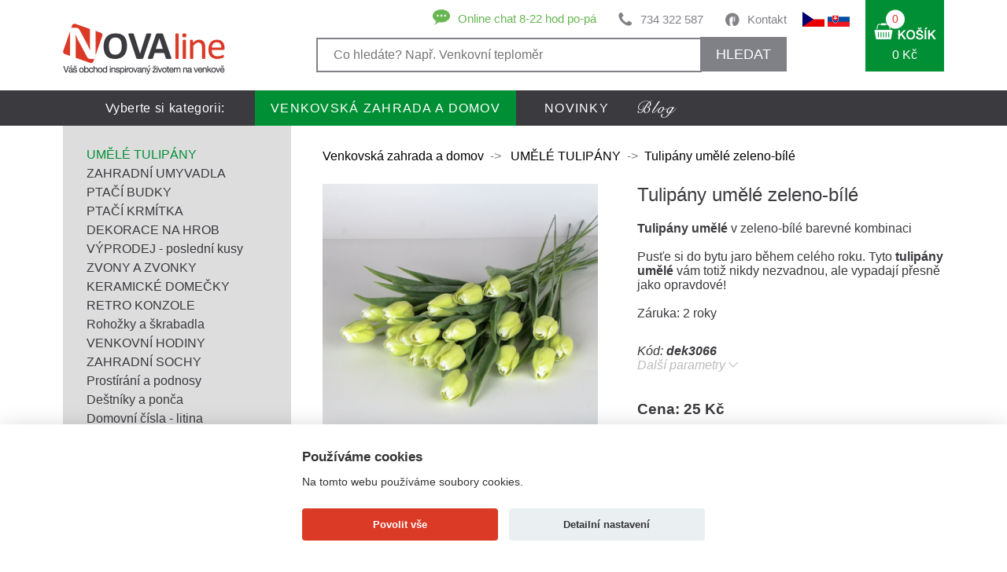

--- FILE ---
content_type: text/html
request_url: https://www.novaline.cz/tulipany-umele-zeleno-bile
body_size: 35925
content:
<!doctype html> 
<html lang="cs">
	<head>
        <base href="https://www.novaline.cz/">
		<meta http-equiv='Content-Type' content='text/html; charset=utf-8' />
		<title>Tulipány umělé zeleno-bílé</title>
        <meta name="keywords" content="tulipány umělé" />
        <meta name="description" content="Tulip&aacute;ny uměl&eacute; v zeleno-b&iacute;l&eacute; barevn&eacute; kombinaci
&nbsp;
Pusťe si do bytu jaro během cel&eacute;ho roku. Tyto tul" />
		        <meta name="robots" content="index, follow" />
        		<meta name="viewport" content="width=device-width, initial-scale=1.0">
		<meta name="author" content="all: David Světlík, web: https://www.davidsvetlik.cz, e-mail: info@davidsvetlik.cz" />
		<meta name="google-site-verification" content="ebw__v3-pw9PNkBZhkCHBf4ouww7BjdxNJZbWBiNCXI" />
		
		<link rel="icon" type="image/x-icon" href="/favicon.ico" />
		<link rel="shortcut icon" type="image/x-icon" href="/favicon.ico" />
		<link rel="stylesheet" media="screen" type="text/css" href="/style.css?v1" />
		<link rel="stylesheet" href="lightbox2/dist/css/lightbox.css" type="text/css" media="screen" />
        <link rel="stylesheet" href="//code.jquery.com/ui/1.12.1/themes/base/jquery-ui.css" />
		<script type="text/javascript" src="lightbox2/dist/js/lightbox-plus-jquery.min.js"></script>
        <script src="https://code.jquery.com/ui/1.12.1/jquery-ui.min.js"></script>
        
		<link rel="stylesheet" href="colorbox/colorbox.css" type="text/css" media="screen" />
		<script type="text/javascript" src="colorbox/jquery.colorbox-min.js"></script>
		<meta name="google-site-verification" content="UUAvrJx6ksQ_YC8R0vZgvrgYS1jsLadYFNVTjdcYhUU" />
		
				
		<meta property="og:image" content="https://www.novaline.cz/pictures/tulipany-umele-zeleno-bile/tulipany-umele-zeleno-bile.jpg">
		
		
  <script>
    window.dataLayer = window.dataLayer || [];

    function gtag() {
      dataLayer.push(arguments);
    }
    gtag('consent', 'default', {
      'ad_storage': 'denied', 'ad_user_data': 'denied',      'analytics_storage': 'denied',      'ad_personalization': 'denied'    });
  </script>

        <script>
    var dataLayer = window.dataLayer = window.dataLayer || [];
    dataLayer.push({
            
        "pageType": "product", 
        "code": "dek3066", 
        "name": "Tulipány umělé zeleno-bílé", 
        "brand": "Novaline", 
        "description": "Tulipány umělé zeleno-bílé", 
        "category": "Venkovská zahrada a domov /           UMĚLÉ TULIPÁNY", 
        "id": "4258", 
        "value": "25", 
        "currency": "CZK", 
        "url": "https://www.novaline.cz/tulipany-umele-zeleno-bile", 
        "image": "https://www.novaline.cz/pictures/tulipany-umele-zeleno-bile/tulipany-umele-zeleno-bile.jpg", 
        "availability": "Skladem 35ks"
                                            });
</script>
		<!-- Google Tag Manager -->
<script>(function(w,d,s,l,i){w[l]=w[l]||[];w[l].push({'gtm.start':
new Date().getTime(),event:'gtm.js'});var f=d.getElementsByTagName(s)[0],
j=d.createElement(s),dl=l!='dataLayer'?'&l='+l:'';j.async=true;j.src=
'https://www.googletagmanager.com/gtm.js?id='+i+dl;f.parentNode.insertBefore(j,f);
})(window,document,'script','dataLayer','GTM-TDS7P4J');</script>
<!-- End Google Tag Manager -->

		<script src='https://www.google.com/recaptcha/api.js'></script>
		<!-- Meta Pixel Code -->
		<script>
		!function(f,b,e,v,n,t,s)
		{if(f.fbq)return;n=f.fbq=function(){n.callMethod?
		n.callMethod.apply(n,arguments):n.queue.push(arguments)};
		if(!f._fbq)f._fbq=n;n.push=n;n.loaded=!0;n.version='2.0';
		n.queue=[];t=b.createElement(e);t.async=!0;
		t.src=v;s=b.getElementsByTagName(e)[0];
		s.parentNode.insertBefore(t,s)}(window, document,'script',
		'https://connect.facebook.net/en_US/fbevents.js');
		fbq('init', '710402240528212');
    fbq('consent', 'revoke');
		fbq('track', 'PageView');
		</script>
		<noscript><img height="1" width="1" style="display:none"
		src="https://www.facebook.com/tr?id=710402240528212&ev=PageView&noscript=1"
		/></noscript>
		<!-- End Meta Pixel Code -->
		<!-- Facebook Pixel Code --><script>!function(f,b,e,v,n,t,s){if(f.fbq)return;n=f.fbq=function(){n.callMethod?n.callMethod.apply(n,arguments):n.queue.push(arguments)};if(!f._fbq)f._fbq=n;n.push=n;n.loaded=!0;n.version='2.0';n.queue=[];t=b.createElement(e);t.async=!0;t.src=v;s=b.getElementsByTagName(e)[0];s.parentNode.insertBefore(t,s)}(window,document,'script','https://connect.facebook.net/en_US/fbevents.js'); fbq('init', '860028261723086'); fbq('track', 'PageView');</script><noscript> <img height="1" width="1" src="https://www.facebook.com/tr?id=860028261723086&ev=PageView&noscript=1"/></noscript><!-- End Facebook Pixel Code -->
				
		<script type="text/javascript">
		    (function(c,l,a,r,i,t,y){
		        c[a]=c[a]||function(){(c[a].q=c[a].q||[]).push(arguments)};
		        t=l.createElement(r);t.async=1;t.src="https://www.clarity.ms/tag/"+i;
		        y=l.getElementsByTagName(r)[0];y.parentNode.insertBefore(t,y);
		    })(window, document, "clarity", "script", "tr9de767iu");
		</script>
		
	</head>
	<body>
		
		<!-- Google Tag Manager (noscript) -->
		<noscript><iframe src="https://www.googletagmanager.com/ns.html?id=GTM-TDS7P4J"
		height="0" width="0" class="tagmanager-noscript"></iframe></noscript>
		<!-- End Google Tag Manager (noscript) -->
        
                
		<div id="container">
			<div id="header">
				<div id="header_top">
                    <div id="header_bottom_nav_mobile">
                        <a href="#header_bottom_nav_mobile" onclick="changemenu2(this); return false;"></a>
                    </div>
					<div id="header_top_left"><a href="dekorace"><!-- --></a></div>
					<div id="header_top_center">
						<div id="header_top_center_left">
							<div id="header_top_center_left_top">
								<div class="header_top_center_left_top_block2"><a href="kontakt">Kontakt</a></div>
								<div class="header_top_center_left_top_block4"><a href="tel:+420734322587">734 322 587</a></div>
								<div class="header_top_center_left_top_block5"><img src="images/chat-icon.png" alt="" /><a href="https://widget-page.smartsupp.com/widget/4043754c0cdfdf18ed88575a7fe67c54a4c154bd" target="_blank">Online chat 8-22 hod po-pá</a></div>
							</div>
                                                    
                                                    
                                                                <style>
#search-result { position: relative; clear: both; }
#search-result-inner { position: absolute; z-index: 100; background-color: white; color: #1f1f1d; margin-top: 1px; box-sizing: border-box; width: 100%; box-shadow: rgba(0, 0, 0, 0.5) 0px 10px 15px 5px; overflow: auto; max-height: calc(100vh - 164px)}
#search-result .not-found { padding: 10px; }
#search-result a.found-product { text-align: left; color: #3a3a3f; text-decoration: none; font-size: 17px; height: 47px; display: flex; padding: 10px; border-bottom: 1px solid #dddddd; }
#search-result a.found-product:hover { background-color: #dddddd; color: #da3a26; }
#search-result a.found-product img {width: 47px; height: 47px;}
#search-result a.found-product .name {  /*line-height: 47px; height: 47px;*/ padding: 0 10px; overflow: hidden; /*max-width: 335px;  display: inline-block;*/ text-decoration: underline; display: flex; flex: auto; align-items: center;  }
#search-result a.found-product .price {   line-height: 47px; height: 47px; width: 70px; text-align: right; float: right; font-weight: 600; flex-shrink: 0; }
#searchCancel { position: relative; display: none; }
#searchCancel img { position: absolute; right: 5px; cursor: pointer; }
</style>
                                                    
                            <div id="header_top_center_left_top_mobile"><a href="#header_top_center_left_bottom" onclick="$('#header_top_center_left_bottom').slideToggle(); $('#hledat-text').focus(); return false;"></a></div>
							<div id="header_top_center_left_bottom">
								<form action="vyhledat" method="post" id="form-hledat">
									<input type="hidden" name="search" value="" />
									<input type="text"  class="iehidden" name="kvuliHloupemuIE" value="1"/>
                                                                        <input class="header_right_top_left_input" type="text" value="" placeholder="Co hledáte? Např. Venkovní teploměr" name="search"  id="hledat-text"  />
                                                                        <span id="searchCancel"><img src="/images/x_icon.png" alt="Zrušit hledání" onclick="searchCancel()" /></span>
                                                                        <button type="submit" name="search_view" value="yes" onclick="$('#form-hledat').attr('action', 'vyhledat/'+encodeURIComponent($('#hledat-text').val()))">HLEDAT</button>
								</form>
                                                            
                                                                <script>
                                                                    $(document).ready(function() {
                                                                        $('#hledat-text').on('input', function() {
                                                                            var searched = $('#hledat-text').val();
                                                                            if (searched.length > 2) {
                                                                                $.ajax({
                                                                                    url: 'ajax.php',
                                                                                    data: { get: 'naseptavac', search: searched },
                                                                                    success: function (data) {
                                                                                        $('#search-result').show();
                                                                                        $('#search-result-inner').html(data);
                                                                                        $('#searchCancel').show();
                                                                                        //hideKeyboard($('#hledat-text'));
                                                                                    }
                                                                                  });
                                                                            } else {
                                                                                $('#search-result').hide();
                                                                                $('#search-result-inner').html('');
                                                                            }
                                                                        });
                                                                    });
                                                                    
                                                                    function searchCancel() {
                                                                        $('#searchCancel').hide();
                                                                        $('#search-result').hide();
                                                                        $('#hledat-text').val('');
                                                                    }
                                                                    function hideKeyboard(element) {
                                                                        element.attr('readonly', 'readonly'); // Force keyboard to hide on input field.
                                                                        element.attr('disabled', 'true'); // Force keyboard to hide on textarea field.
                                                                        setTimeout(function() {
                                                                            element.blur();  //actually close the keyboard
                                                                            // Remove readonly attribute after keyboard is hidden.
                                                                            element.removeAttr('readonly');
                                                                            element.removeAttr('disabled');
                                                                        }, 100);
                                                                    }
                                                                </script>
                                                                

                                                                <div id="search-result" class="hidden">
                                                                    <div id="search-result-inner">                        
                                                                    </div>                        
                                                                </div> 
							</div>
						</div>
						<div id="header_top_center_right">
							                            <a href="/"><img src="/images/flag-cz.png" alt="Novaline.cz" /></a>
                            <a href="https://www.novaline.sk"><img src="/images/flag-sk.png" alt="Novaline.sk" /></a>
                            
						</div>
					</div>
					<div id="header_top_rightlog">
						<a href="vas-ucet#scroll-sem"><img src="images/prihlasit-before.png" alt="" /></a>
					</div>
					<div id="header_top_right">
						<a href="nakupni-kosik">
							<div id="header_top_right_block"><span>0</span><br /><p>0 Kč</p></div>
							<div id="header_top_right_block2"><span>0</span></div>
						</a>
					</div>
				</div>
				<div id="header_bottom_">
					<div id="header_bottom">
						<div id="header_bottom_left">Vyberte si kategorii:</div>
						<div id="header_bottom_right">
							<ul>
								<li class=" header_bottom_right_active">
                                    <a href="dekorace" title="Venkovská zahrada a domov">
                                        Venkovská zahrada a domov                                    </a>
                                </li>
								<li class="">
                                    <a href="novinky" title="NOVINKY">
                                        NOVINKY                                    </a>
                                </li>
								<li class="menu_middle_blog">
                                    <a href="https://blog.novaline.cz" title="Blog">
                                                                            </a>
                                </li>
							</ul>
						</div>
						<div id="menub" class="header_bottom_nav_mobile_">
							<ul>
								<li class="header_bottom_right_active"><a href="dekorace">Venkovská zahrada a domov</a></li>
								<li ><a href="novinky">NOVINKY</a></li>
								<li ><a href="https://blog.novaline.cz/">Blog</a></li>
							</ul>			
						</div>
                        <script type="text/javascript" src="/js/header.js?v=1"></script>
					</div>
				</div>
			</div>
			<div id="content">
				<div id="content_main_">
					<div id="content_main">
						<div id="content_main_nav_mobile">
                            <a href="#content_main_" onclick="change(); return false;"><span>KATEGORIE</span></a>
						</div>
						<div id="content_main_left">
							<div id="content_main_left_nav">
								<ul>
									<li><span class="content_main_left_nav_active"><a href="dekorace/umele-tulipany" title="          UMĚLÉ TULIPÁNY" class="tooltip"">          UMĚLÉ TULIPÁNY</a></span></li>
									<li><a href="dekorace/zahradni-umyvadla" title="          ZAHRADNÍ UMYVADLA" class="tooltip"">          ZAHRADNÍ UMYVADLA</a></li>
									<li><a href="dekorace/ptaci-budky" title="         PTAČÍ BUDKY" class="tooltip"">         PTAČÍ BUDKY</a></li>
									<li><a href="dekorace/krmitko-pro-ptaky" title="         PTAČÍ KRMÍTKA" class="tooltip"">         PTAČÍ KRMÍTKA</a></li>
									<li><a href="dekorace/dekorace-na-hrob" title="        DEKORACE NA HROB" class="tooltip"">        DEKORACE NA HROB</a></li>
									<li><a href="dekorace/zbozi-se-slevou" title="        VÝPRODEJ - poslední kusy" class="tooltip"">        VÝPRODEJ - poslední kusy</a></li>
									<li><a href="dekorace/zvony-a-zvonky" title="       ZVONY A ZVONKY" class="tooltip"">       ZVONY A ZVONKY</a></li>
									<li><a href="dekorace/keramicke-domecky" title="      KERAMICKÉ DOMEČKY" class="tooltip"">      KERAMICKÉ DOMEČKY</a></li>
									<li><a href="dekorace/konzole-na-police-a-zavesy" title="      RETRO KONZOLE" class="tooltip"">      RETRO KONZOLE</a></li>
									<li><a href="dekorace/rohozky-a-skrabadla" title="     Rohožky a škrabadla" class="tooltip"">     Rohožky a škrabadla</a></li>
									<li><a href="dekorace/venkovni-oboustranne-hodiny" title="     VENKOVNÍ HODINY" class="tooltip"">     VENKOVNÍ HODINY</a></li>
									<li><a href="dekorace/zahradni-sochy" title="     ZAHRADNÍ SOCHY" class="tooltip"">     ZAHRADNÍ SOCHY</a></li>
									<li><a href="dekorace/prostirani-a-podnosy" title="    Prostírání a podnosy" class="tooltip"">    Prostírání a podnosy</a></li>
									<li><a href="dekorace/hracky-a-doplnky-pro-deti" title="   Deštníky a ponča" class="tooltip"">   Deštníky a ponča</a></li>
									<li><a href="dekorace/domovni-cisla-litina" title="   Domovní čísla - litina" class="tooltip"">   Domovní čísla - litina</a></li>
									<li><a href="dekorace/hacky-a-vesaky" title="   Háčky a věšáky" class="tooltip"">   Háčky a věšáky</a></li>
									<li><a href="dekorace/litinove-doplnky" title="   Litinové doplňky" class="tooltip"">   Litinové doplňky</a></li>
									<li><a href="dekorace/san-miguel" title="   RECYKLOVANÉ SKLO" class="tooltip"">   RECYKLOVANÉ SKLO</a></li>
									<li><a href="dekorace/retro-uchytky-a-madla" title="   Retro úchytky a madla" class="tooltip"">   Retro úchytky a madla</a></li>
									<li><a href="dekorace/stare-klice-a-zamky" title="   Staré klíče a zámky" class="tooltip"">   Staré klíče a zámky</a></li>
									<li><a href="dekorace/venkovni-teplomer" title="   Venkovní teploměr" class="tooltip"">   Venkovní teploměr</a></li>
									<li><a href="dekorace/sosky-andelu" title="Andělé, něžné sošky" class="tooltip"">Andělé, něžné sošky</a></li>
									<li><a href="dekorace/aroma-lampy" title="Aroma lampy" class="tooltip"">Aroma lampy</a></li>
									<li><a href="dekorace/sosky-buddha" title="Buddha soška" class="tooltip"">Buddha soška</a></li>
									<li><a href="dekorace/bytovy-textil" title="Bytový textil" class="tooltip"">Bytový textil</a></li>
									<li><a href="dekorace/darky-pro-muze" title="DÁRKY PRO MUŽE" class="tooltip"">DÁRKY PRO MUŽE</a></li>
									<li><a href="dekorace/dekorace-do-bytu" title="Dekorace do bytu" class="tooltip"">Dekorace do bytu</a></li>
									<li><a href="dekorace/dekorace-do-restaurace" title="Dekorace do restaurace" class="tooltip"">Dekorace do restaurace</a></li>
									<li><a href="dekorace/dekorace-na-zed" title="DEKORACE NA ZEĎ" class="tooltip"">DEKORACE NA ZEĎ</a></li>
									<li><a href="dekorace/dekorace-za-dvere" title="Dekorace za dveře" class="tooltip"">Dekorace za dveře</a></li>
									<li><a href="dekorace/detske-stolicky" title="DĚTSKÉ STOLIČKY" class="tooltip"">DĚTSKÉ STOLIČKY</a></li>
									<li><a href="dekorace/doplnky-do-koupelny" title="Doplňky do koupelny" class="tooltip"">Doplňky do koupelny</a></li>
									<li><a href="dekorace/doplnky-do-kuchyne" title="Doplňky do kuchyně" class="tooltip"">Doplňky do kuchyně</a></li>
									<li><a href="dekorace/brambory-cibule-cesnek" title="Dózy na brambory a zeleninu" class="tooltip"">Dózy na brambory a zeleninu</a></li>
									<li><a href="dekorace/dozy-na-potraviny" title="Dózy na potraviny" class="tooltip"">Dózy na potraviny</a></li>
									<li><a href="dekorace/drzaky-na-zahradni-hadici" title="Držáky na zahradní hadici" class="tooltip"">Držáky na zahradní hadici</a></li>
									<li><a href="dekorace/hrnky-a-salky" title="Hrnky a šálky" class="tooltip"">Hrnky a šálky</a></li>
									<li><a href="dekorace/chaluparske-dekorace" title="CHALUPÁŘSKÉ DEKORACE" class="tooltip"">CHALUPÁŘSKÉ DEKORACE</a></li>
									<li><a href="dekorace/klepadla-na-dvere" title="Klepadla na dveře" class="tooltip"">Klepadla na dveře</a></li>
									<li><a href="dekorace/kose-a-kosiky" title="Koše a košíky" class="tooltip"">Koše a košíky</a></li>
									<li><a href="dekorace/lucerny-do-bytu" title="Lucerny do bytu" class="tooltip"">Lucerny do bytu</a></li>
									<li><a href="dekorace/nastenne-hodiny" title="NÁSTĚNNÉ HODINY" class="tooltip"">NÁSTĚNNÉ HODINY</a></li>
									<li><a href="dekorace/ohniste-a-krby" title="Ohniště a krby" class="tooltip"">Ohniště a krby</a></li>
									<li><a href="dekorace/petrolejova-lampa" title="Petrolejová lampa " class="tooltip"">Petrolejová lampa </a></li>
									<li><a href="dekorace/pitko-pro-ptaky" title="Pítko pro ptáky" class="tooltip"">Pítko pro ptáky</a></li>
									<li><a href="dekorace/podlozka-pod-hrnec" title="Podložka pod hrnec" class="tooltip"">Podložka pod hrnec</a></li>
									<li><a href="dekorace/porcelanove-panenky" title="PORCELÁNOVÉ PANENKY" class="tooltip"">PORCELÁNOVÉ PANENKY</a></li>
									<li><a href="dekorace/smaltovane-nadobi" title="Smaltované nádobí" class="tooltip"">Smaltované nádobí</a></li>
									<li><a href="dekorace/stojan-na-kvetiny" title="Stojan na květiny" class="tooltip"">Stojan na květiny</a></li>
									<li><a href="dekorace/svatebni-dekorace" title="Svatební dekorace" class="tooltip"">Svatební dekorace</a></li>
									<li><a href="dekorace/svicny" title="Svícny kov, sklo, dřevo" class="tooltip"">Svícny kov, sklo, dřevo</a></li>
									<li><a href="dekorace/termo-sklenice-a-hrnky" title="Termo sklenice a hrnky" class="tooltip"">Termo sklenice a hrnky</a></li>
									<li><a href="dekorace/kvetinace" title="Truhlíky a závěsné koše" class="tooltip"">Truhlíky a závěsné koše</a></li>
									<li><a href="dekorace/vanocni-dekorace" title="VÁNOČNÍ DEKORACE " class="tooltip"">VÁNOČNÍ DEKORACE </a></li>
									<li><a href="dekorace/vanocni-domecky" title="Vánoční domečky" class="tooltip"">Vánoční domečky</a></li>
									<li><a href="dekorace/vanocni-vence-a-svicky" title="Vánoční věnce a svíčky" class="tooltip"">Vánoční věnce a svíčky</a></li>
									<li><a href="dekorace/velikonocni-dekorace" title="Velikonoční dekorace" class="tooltip"">Velikonoční dekorace</a></li>
									<li><a href="dekorace/osvezovace-vzduchu" title="Vůně podle nálady" class="tooltip"">Vůně podle nálady</a></li>
									<li><a href="dekorace/vychazkova-hul" title="Vycházková hůl" class="tooltip"">Vycházková hůl</a></li>
									<li><a href="dekorace/zahradni-dekorace" title="Zahradní dekorace" class="tooltip"">Zahradní dekorace</a></li>
									<li><a href="dekorace/zahradni-doplnky" title="Zahradní doplňky" class="tooltip"">Zahradní doplňky</a></li>
									<li><a href="dekorace/zahradni-naradi" title="Zahradní nářadí" class="tooltip"">Zahradní nářadí</a></li>
									<li><a href="dekorace/zarazka-dveri" title="Zarážka dveří" class="tooltip"">Zarážka dveří</a></li>
									<li><a href="dekorace/zavesne-dekorace" title="Závěsné dekorace" class="tooltip"">Závěsné dekorace</a></li>
									<li><a href="dekorace/zrcadla-v-ramu-s-okenicemi" title="Zrcadla v rámu, s okenicemi" class="tooltip"">Zrcadla v rámu, s okenicemi</a></li>
									<li><a href="dekorace/zvonkohra" title="ZVONKOHRA" class="tooltip"">ZVONKOHRA</a></li>
								</ul>
							</div>
							<div id="a" class="content_main_nav_mobile_">
								<ul>
									<li><span class="content_main_left_nav_active"><a href="dekorace/umele-tulipany#header_top_right" title="          UMĚLÉ TULIPÁNY">          UMĚLÉ TULIPÁNY</a></li>
									<!-- <li><span class="content_main_left_nav_active"><a href="dekorace/umele-tulipany#header_top_right" title="          UMĚLÉ TULIPÁNY" class="tooltip" data-tooltip=" položek">          UMĚLÉ TULIPÁNY</a></li> -->
									<li><a href="dekorace/zahradni-umyvadla#header_top_right" title="          ZAHRADNÍ UMYVADLA">          ZAHRADNÍ UMYVADLA</a></li>
									<!-- <li><a href="dekorace/zahradni-umyvadla#header_top_right" title="          ZAHRADNÍ UMYVADLA" class="tooltip" data-tooltip=" položek">          ZAHRADNÍ UMYVADLA</a></li> -->
									<li><a href="dekorace/ptaci-budky#header_top_right" title="         PTAČÍ BUDKY">         PTAČÍ BUDKY</a></li>
									<!-- <li><a href="dekorace/ptaci-budky#header_top_right" title="         PTAČÍ BUDKY" class="tooltip" data-tooltip=" položek">         PTAČÍ BUDKY</a></li> -->
									<li><a href="dekorace/krmitko-pro-ptaky#header_top_right" title="         PTAČÍ KRMÍTKA">         PTAČÍ KRMÍTKA</a></li>
									<!-- <li><a href="dekorace/krmitko-pro-ptaky#header_top_right" title="         PTAČÍ KRMÍTKA" class="tooltip" data-tooltip=" položek">         PTAČÍ KRMÍTKA</a></li> -->
									<li><a href="dekorace/dekorace-na-hrob#header_top_right" title="        DEKORACE NA HROB">        DEKORACE NA HROB</a></li>
									<!-- <li><a href="dekorace/dekorace-na-hrob#header_top_right" title="        DEKORACE NA HROB" class="tooltip" data-tooltip=" položek">        DEKORACE NA HROB</a></li> -->
									<li><a href="dekorace/zbozi-se-slevou#header_top_right" title="        VÝPRODEJ - poslední kusy">        VÝPRODEJ - poslední kusy</a></li>
									<!-- <li><a href="dekorace/zbozi-se-slevou#header_top_right" title="        VÝPRODEJ - poslední kusy" class="tooltip" data-tooltip=" položek">        VÝPRODEJ - poslední kusy</a></li> -->
									<li><a href="dekorace/zvony-a-zvonky#header_top_right" title="       ZVONY A ZVONKY">       ZVONY A ZVONKY</a></li>
									<!-- <li><a href="dekorace/zvony-a-zvonky#header_top_right" title="       ZVONY A ZVONKY" class="tooltip" data-tooltip=" položek">       ZVONY A ZVONKY</a></li> -->
									<li><a href="dekorace/keramicke-domecky#header_top_right" title="      KERAMICKÉ DOMEČKY">      KERAMICKÉ DOMEČKY</a></li>
									<!-- <li><a href="dekorace/keramicke-domecky#header_top_right" title="      KERAMICKÉ DOMEČKY" class="tooltip" data-tooltip=" položek">      KERAMICKÉ DOMEČKY</a></li> -->
									<li><a href="dekorace/konzole-na-police-a-zavesy#header_top_right" title="      RETRO KONZOLE">      RETRO KONZOLE</a></li>
									<!-- <li><a href="dekorace/konzole-na-police-a-zavesy#header_top_right" title="      RETRO KONZOLE" class="tooltip" data-tooltip=" položek">      RETRO KONZOLE</a></li> -->
									<li><a href="dekorace/rohozky-a-skrabadla#header_top_right" title="     Rohožky a škrabadla">     Rohožky a škrabadla</a></li>
									<!-- <li><a href="dekorace/rohozky-a-skrabadla#header_top_right" title="     Rohožky a škrabadla" class="tooltip" data-tooltip=" položek">     Rohožky a škrabadla</a></li> -->
									<li><a href="dekorace/venkovni-oboustranne-hodiny#header_top_right" title="     VENKOVNÍ HODINY">     VENKOVNÍ HODINY</a></li>
									<!-- <li><a href="dekorace/venkovni-oboustranne-hodiny#header_top_right" title="     VENKOVNÍ HODINY" class="tooltip" data-tooltip=" položek">     VENKOVNÍ HODINY</a></li> -->
									<li><a href="dekorace/zahradni-sochy#header_top_right" title="     ZAHRADNÍ SOCHY">     ZAHRADNÍ SOCHY</a></li>
									<!-- <li><a href="dekorace/zahradni-sochy#header_top_right" title="     ZAHRADNÍ SOCHY" class="tooltip" data-tooltip=" položek">     ZAHRADNÍ SOCHY</a></li> -->
									<li><a href="dekorace/prostirani-a-podnosy#header_top_right" title="    Prostírání a podnosy">    Prostírání a podnosy</a></li>
									<!-- <li><a href="dekorace/prostirani-a-podnosy#header_top_right" title="    Prostírání a podnosy" class="tooltip" data-tooltip=" položek">    Prostírání a podnosy</a></li> -->
									<li><a href="dekorace/hracky-a-doplnky-pro-deti#header_top_right" title="   Deštníky a ponča">   Deštníky a ponča</a></li>
									<!-- <li><a href="dekorace/hracky-a-doplnky-pro-deti#header_top_right" title="   Deštníky a ponča" class="tooltip" data-tooltip=" položek">   Deštníky a ponča</a></li> -->
									<li><a href="dekorace/domovni-cisla-litina#header_top_right" title="   Domovní čísla - litina">   Domovní čísla - litina</a></li>
									<!-- <li><a href="dekorace/domovni-cisla-litina#header_top_right" title="   Domovní čísla - litina" class="tooltip" data-tooltip=" položek">   Domovní čísla - litina</a></li> -->
									<li><a href="dekorace/hacky-a-vesaky#header_top_right" title="   Háčky a věšáky">   Háčky a věšáky</a></li>
									<!-- <li><a href="dekorace/hacky-a-vesaky#header_top_right" title="   Háčky a věšáky" class="tooltip" data-tooltip=" položek">   Háčky a věšáky</a></li> -->
									<li><a href="dekorace/litinove-doplnky#header_top_right" title="   Litinové doplňky">   Litinové doplňky</a></li>
									<!-- <li><a href="dekorace/litinove-doplnky#header_top_right" title="   Litinové doplňky" class="tooltip" data-tooltip=" položek">   Litinové doplňky</a></li> -->
									<li><a href="dekorace/san-miguel#header_top_right" title="   RECYKLOVANÉ SKLO">   RECYKLOVANÉ SKLO</a></li>
									<!-- <li><a href="dekorace/san-miguel#header_top_right" title="   RECYKLOVANÉ SKLO" class="tooltip" data-tooltip=" položek">   RECYKLOVANÉ SKLO</a></li> -->
									<li><a href="dekorace/retro-uchytky-a-madla#header_top_right" title="   Retro úchytky a madla">   Retro úchytky a madla</a></li>
									<!-- <li><a href="dekorace/retro-uchytky-a-madla#header_top_right" title="   Retro úchytky a madla" class="tooltip" data-tooltip=" položek">   Retro úchytky a madla</a></li> -->
									<li><a href="dekorace/stare-klice-a-zamky#header_top_right" title="   Staré klíče a zámky">   Staré klíče a zámky</a></li>
									<!-- <li><a href="dekorace/stare-klice-a-zamky#header_top_right" title="   Staré klíče a zámky" class="tooltip" data-tooltip=" položek">   Staré klíče a zámky</a></li> -->
									<li><a href="dekorace/venkovni-teplomer#header_top_right" title="   Venkovní teploměr">   Venkovní teploměr</a></li>
									<!-- <li><a href="dekorace/venkovni-teplomer#header_top_right" title="   Venkovní teploměr" class="tooltip" data-tooltip=" položek">   Venkovní teploměr</a></li> -->
									<li><a href="dekorace/sosky-andelu#header_top_right" title="Andělé, něžné sošky">Andělé, něžné sošky</a></li>
									<!-- <li><a href="dekorace/sosky-andelu#header_top_right" title="Andělé, něžné sošky" class="tooltip" data-tooltip=" položek">Andělé, něžné sošky</a></li> -->
									<li><a href="dekorace/aroma-lampy#header_top_right" title="Aroma lampy">Aroma lampy</a></li>
									<!-- <li><a href="dekorace/aroma-lampy#header_top_right" title="Aroma lampy" class="tooltip" data-tooltip=" položek">Aroma lampy</a></li> -->
									<li><a href="dekorace/sosky-buddha#header_top_right" title="Buddha soška">Buddha soška</a></li>
									<!-- <li><a href="dekorace/sosky-buddha#header_top_right" title="Buddha soška" class="tooltip" data-tooltip=" položek">Buddha soška</a></li> -->
									<li><a href="dekorace/bytovy-textil#header_top_right" title="Bytový textil">Bytový textil</a></li>
									<!-- <li><a href="dekorace/bytovy-textil#header_top_right" title="Bytový textil" class="tooltip" data-tooltip=" položek">Bytový textil</a></li> -->
									<li><a href="dekorace/darky-pro-muze#header_top_right" title="DÁRKY PRO MUŽE">DÁRKY PRO MUŽE</a></li>
									<!-- <li><a href="dekorace/darky-pro-muze#header_top_right" title="DÁRKY PRO MUŽE" class="tooltip" data-tooltip=" položek">DÁRKY PRO MUŽE</a></li> -->
									<li><a href="dekorace/dekorace-do-bytu#header_top_right" title="Dekorace do bytu">Dekorace do bytu</a></li>
									<!-- <li><a href="dekorace/dekorace-do-bytu#header_top_right" title="Dekorace do bytu" class="tooltip" data-tooltip=" položek">Dekorace do bytu</a></li> -->
									<li><a href="dekorace/dekorace-do-restaurace#header_top_right" title="Dekorace do restaurace">Dekorace do restaurace</a></li>
									<!-- <li><a href="dekorace/dekorace-do-restaurace#header_top_right" title="Dekorace do restaurace" class="tooltip" data-tooltip=" položek">Dekorace do restaurace</a></li> -->
									<li><a href="dekorace/dekorace-na-zed#header_top_right" title="DEKORACE NA ZEĎ">DEKORACE NA ZEĎ</a></li>
									<!-- <li><a href="dekorace/dekorace-na-zed#header_top_right" title="DEKORACE NA ZEĎ" class="tooltip" data-tooltip=" položek">DEKORACE NA ZEĎ</a></li> -->
									<li><a href="dekorace/dekorace-za-dvere#header_top_right" title="Dekorace za dveře">Dekorace za dveře</a></li>
									<!-- <li><a href="dekorace/dekorace-za-dvere#header_top_right" title="Dekorace za dveře" class="tooltip" data-tooltip=" položek">Dekorace za dveře</a></li> -->
									<li><a href="dekorace/detske-stolicky#header_top_right" title="DĚTSKÉ STOLIČKY">DĚTSKÉ STOLIČKY</a></li>
									<!-- <li><a href="dekorace/detske-stolicky#header_top_right" title="DĚTSKÉ STOLIČKY" class="tooltip" data-tooltip=" položek">DĚTSKÉ STOLIČKY</a></li> -->
									<li><a href="dekorace/doplnky-do-koupelny#header_top_right" title="Doplňky do koupelny">Doplňky do koupelny</a></li>
									<!-- <li><a href="dekorace/doplnky-do-koupelny#header_top_right" title="Doplňky do koupelny" class="tooltip" data-tooltip=" položek">Doplňky do koupelny</a></li> -->
									<li><a href="dekorace/doplnky-do-kuchyne#header_top_right" title="Doplňky do kuchyně">Doplňky do kuchyně</a></li>
									<!-- <li><a href="dekorace/doplnky-do-kuchyne#header_top_right" title="Doplňky do kuchyně" class="tooltip" data-tooltip=" položek">Doplňky do kuchyně</a></li> -->
									<li><a href="dekorace/brambory-cibule-cesnek#header_top_right" title="Dózy na brambory a zeleninu">Dózy na brambory a zeleninu</a></li>
									<!-- <li><a href="dekorace/brambory-cibule-cesnek#header_top_right" title="Dózy na brambory a zeleninu" class="tooltip" data-tooltip=" položek">Dózy na brambory a zeleninu</a></li> -->
									<li><a href="dekorace/dozy-na-potraviny#header_top_right" title="Dózy na potraviny">Dózy na potraviny</a></li>
									<!-- <li><a href="dekorace/dozy-na-potraviny#header_top_right" title="Dózy na potraviny" class="tooltip" data-tooltip=" položek">Dózy na potraviny</a></li> -->
									<li><a href="dekorace/drzaky-na-zahradni-hadici#header_top_right" title="Držáky na zahradní hadici">Držáky na zahradní hadici</a></li>
									<!-- <li><a href="dekorace/drzaky-na-zahradni-hadici#header_top_right" title="Držáky na zahradní hadici" class="tooltip" data-tooltip=" položek">Držáky na zahradní hadici</a></li> -->
									<li><a href="dekorace/hrnky-a-salky#header_top_right" title="Hrnky a šálky">Hrnky a šálky</a></li>
									<!-- <li><a href="dekorace/hrnky-a-salky#header_top_right" title="Hrnky a šálky" class="tooltip" data-tooltip=" položek">Hrnky a šálky</a></li> -->
									<li><a href="dekorace/chaluparske-dekorace#header_top_right" title="CHALUPÁŘSKÉ DEKORACE">CHALUPÁŘSKÉ DEKORACE</a></li>
									<!-- <li><a href="dekorace/chaluparske-dekorace#header_top_right" title="CHALUPÁŘSKÉ DEKORACE" class="tooltip" data-tooltip=" položek">CHALUPÁŘSKÉ DEKORACE</a></li> -->
									<li><a href="dekorace/klepadla-na-dvere#header_top_right" title="Klepadla na dveře">Klepadla na dveře</a></li>
									<!-- <li><a href="dekorace/klepadla-na-dvere#header_top_right" title="Klepadla na dveře" class="tooltip" data-tooltip=" položek">Klepadla na dveře</a></li> -->
									<li><a href="dekorace/kose-a-kosiky#header_top_right" title="Koše a košíky">Koše a košíky</a></li>
									<!-- <li><a href="dekorace/kose-a-kosiky#header_top_right" title="Koše a košíky" class="tooltip" data-tooltip=" položek">Koše a košíky</a></li> -->
									<li><a href="dekorace/lucerny-do-bytu#header_top_right" title="Lucerny do bytu">Lucerny do bytu</a></li>
									<!-- <li><a href="dekorace/lucerny-do-bytu#header_top_right" title="Lucerny do bytu" class="tooltip" data-tooltip=" položek">Lucerny do bytu</a></li> -->
									<li><a href="dekorace/nastenne-hodiny#header_top_right" title="NÁSTĚNNÉ HODINY">NÁSTĚNNÉ HODINY</a></li>
									<!-- <li><a href="dekorace/nastenne-hodiny#header_top_right" title="NÁSTĚNNÉ HODINY" class="tooltip" data-tooltip=" položek">NÁSTĚNNÉ HODINY</a></li> -->
									<li><a href="dekorace/ohniste-a-krby#header_top_right" title="Ohniště a krby">Ohniště a krby</a></li>
									<!-- <li><a href="dekorace/ohniste-a-krby#header_top_right" title="Ohniště a krby" class="tooltip" data-tooltip=" položek">Ohniště a krby</a></li> -->
									<li><a href="dekorace/petrolejova-lampa#header_top_right" title="Petrolejová lampa ">Petrolejová lampa </a></li>
									<!-- <li><a href="dekorace/petrolejova-lampa#header_top_right" title="Petrolejová lampa " class="tooltip" data-tooltip=" položek">Petrolejová lampa </a></li> -->
									<li><a href="dekorace/pitko-pro-ptaky#header_top_right" title="Pítko pro ptáky">Pítko pro ptáky</a></li>
									<!-- <li><a href="dekorace/pitko-pro-ptaky#header_top_right" title="Pítko pro ptáky" class="tooltip" data-tooltip=" položek">Pítko pro ptáky</a></li> -->
									<li><a href="dekorace/podlozka-pod-hrnec#header_top_right" title="Podložka pod hrnec">Podložka pod hrnec</a></li>
									<!-- <li><a href="dekorace/podlozka-pod-hrnec#header_top_right" title="Podložka pod hrnec" class="tooltip" data-tooltip=" položek">Podložka pod hrnec</a></li> -->
									<li><a href="dekorace/porcelanove-panenky#header_top_right" title="PORCELÁNOVÉ PANENKY">PORCELÁNOVÉ PANENKY</a></li>
									<!-- <li><a href="dekorace/porcelanove-panenky#header_top_right" title="PORCELÁNOVÉ PANENKY" class="tooltip" data-tooltip=" položek">PORCELÁNOVÉ PANENKY</a></li> -->
									<li><a href="dekorace/smaltovane-nadobi#header_top_right" title="Smaltované nádobí">Smaltované nádobí</a></li>
									<!-- <li><a href="dekorace/smaltovane-nadobi#header_top_right" title="Smaltované nádobí" class="tooltip" data-tooltip=" položek">Smaltované nádobí</a></li> -->
									<li><a href="dekorace/stojan-na-kvetiny#header_top_right" title="Stojan na květiny">Stojan na květiny</a></li>
									<!-- <li><a href="dekorace/stojan-na-kvetiny#header_top_right" title="Stojan na květiny" class="tooltip" data-tooltip=" položek">Stojan na květiny</a></li> -->
									<li><a href="dekorace/svatebni-dekorace#header_top_right" title="Svatební dekorace">Svatební dekorace</a></li>
									<!-- <li><a href="dekorace/svatebni-dekorace#header_top_right" title="Svatební dekorace" class="tooltip" data-tooltip=" položek">Svatební dekorace</a></li> -->
									<li><a href="dekorace/svicny#header_top_right" title="Svícny kov, sklo, dřevo">Svícny kov, sklo, dřevo</a></li>
									<!-- <li><a href="dekorace/svicny#header_top_right" title="Svícny kov, sklo, dřevo" class="tooltip" data-tooltip=" položek">Svícny kov, sklo, dřevo</a></li> -->
									<li><a href="dekorace/termo-sklenice-a-hrnky#header_top_right" title="Termo sklenice a hrnky">Termo sklenice a hrnky</a></li>
									<!-- <li><a href="dekorace/termo-sklenice-a-hrnky#header_top_right" title="Termo sklenice a hrnky" class="tooltip" data-tooltip=" položek">Termo sklenice a hrnky</a></li> -->
									<li><a href="dekorace/kvetinace#header_top_right" title="Truhlíky a závěsné koše">Truhlíky a závěsné koše</a></li>
									<!-- <li><a href="dekorace/kvetinace#header_top_right" title="Truhlíky a závěsné koše" class="tooltip" data-tooltip=" položek">Truhlíky a závěsné koše</a></li> -->
									<li><a href="dekorace/vanocni-dekorace#header_top_right" title="VÁNOČNÍ DEKORACE ">VÁNOČNÍ DEKORACE </a></li>
									<!-- <li><a href="dekorace/vanocni-dekorace#header_top_right" title="VÁNOČNÍ DEKORACE " class="tooltip" data-tooltip=" položek">VÁNOČNÍ DEKORACE </a></li> -->
									<li><a href="dekorace/vanocni-domecky#header_top_right" title="Vánoční domečky">Vánoční domečky</a></li>
									<!-- <li><a href="dekorace/vanocni-domecky#header_top_right" title="Vánoční domečky" class="tooltip" data-tooltip=" položek">Vánoční domečky</a></li> -->
									<li><a href="dekorace/vanocni-vence-a-svicky#header_top_right" title="Vánoční věnce a svíčky">Vánoční věnce a svíčky</a></li>
									<!-- <li><a href="dekorace/vanocni-vence-a-svicky#header_top_right" title="Vánoční věnce a svíčky" class="tooltip" data-tooltip=" položek">Vánoční věnce a svíčky</a></li> -->
									<li><a href="dekorace/velikonocni-dekorace#header_top_right" title="Velikonoční dekorace">Velikonoční dekorace</a></li>
									<!-- <li><a href="dekorace/velikonocni-dekorace#header_top_right" title="Velikonoční dekorace" class="tooltip" data-tooltip=" položek">Velikonoční dekorace</a></li> -->
									<li><a href="dekorace/osvezovace-vzduchu#header_top_right" title="Vůně podle nálady">Vůně podle nálady</a></li>
									<!-- <li><a href="dekorace/osvezovace-vzduchu#header_top_right" title="Vůně podle nálady" class="tooltip" data-tooltip=" položek">Vůně podle nálady</a></li> -->
									<li><a href="dekorace/vychazkova-hul#header_top_right" title="Vycházková hůl">Vycházková hůl</a></li>
									<!-- <li><a href="dekorace/vychazkova-hul#header_top_right" title="Vycházková hůl" class="tooltip" data-tooltip=" položek">Vycházková hůl</a></li> -->
									<li><a href="dekorace/zahradni-dekorace#header_top_right" title="Zahradní dekorace">Zahradní dekorace</a></li>
									<!-- <li><a href="dekorace/zahradni-dekorace#header_top_right" title="Zahradní dekorace" class="tooltip" data-tooltip=" položek">Zahradní dekorace</a></li> -->
									<li><a href="dekorace/zahradni-doplnky#header_top_right" title="Zahradní doplňky">Zahradní doplňky</a></li>
									<!-- <li><a href="dekorace/zahradni-doplnky#header_top_right" title="Zahradní doplňky" class="tooltip" data-tooltip=" položek">Zahradní doplňky</a></li> -->
									<li><a href="dekorace/zahradni-naradi#header_top_right" title="Zahradní nářadí">Zahradní nářadí</a></li>
									<!-- <li><a href="dekorace/zahradni-naradi#header_top_right" title="Zahradní nářadí" class="tooltip" data-tooltip=" položek">Zahradní nářadí</a></li> -->
									<li><a href="dekorace/zarazka-dveri#header_top_right" title="Zarážka dveří">Zarážka dveří</a></li>
									<!-- <li><a href="dekorace/zarazka-dveri#header_top_right" title="Zarážka dveří" class="tooltip" data-tooltip=" položek">Zarážka dveří</a></li> -->
									<li><a href="dekorace/zavesne-dekorace#header_top_right" title="Závěsné dekorace">Závěsné dekorace</a></li>
									<!-- <li><a href="dekorace/zavesne-dekorace#header_top_right" title="Závěsné dekorace" class="tooltip" data-tooltip=" položek">Závěsné dekorace</a></li> -->
									<li><a href="dekorace/zrcadla-v-ramu-s-okenicemi#header_top_right" title="Zrcadla v rámu, s okenicemi">Zrcadla v rámu, s okenicemi</a></li>
									<!-- <li><a href="dekorace/zrcadla-v-ramu-s-okenicemi#header_top_right" title="Zrcadla v rámu, s okenicemi" class="tooltip" data-tooltip=" položek">Zrcadla v rámu, s okenicemi</a></li> -->
									<li><a href="dekorace/zvonkohra#header_top_right" title="ZVONKOHRA">ZVONKOHRA</a></li>
									<!-- <li><a href="dekorace/zvonkohra#header_top_right" title="ZVONKOHRA" class="tooltip" data-tooltip=" položek">ZVONKOHRA</a></li> -->
								</ul>
							</div>
                            
							
							<a href="kontakt"><div class="content_main_left_sidblock">
								<div class="content_main_left_sidblock_top">
                                		<img src="images/sidebar-objednat-zrychlene.png" alt="" />
                                	</div>
							</div></a>
							<div class="content_main_left_sidblock">
								<div class="content_main_left_sidblock_top">
                                		<img src="images/sidebar-plat-karty.png" alt="" />
                                	</div>
                                	<div class="content_main_left_sidblock_bottom">
	                                	<div class="content_main_left_sidblock_bottom_left">
                                			<div id="showHeurekaBadgeHere-3"></div><script type="text/javascript" src="/js/heureka.js" async=""></script>
                                		</div>
                                		<div class="content_main_left_sidblock_bottom_right">
                                			<a href="https://www.novaline.cz/obchodni-podminky"><img src="images/dtest-logo-2020.png" alt="" /></a>
                                		</div>
                                	</div>
							</div>
														<div id="content_main_left_banner">
								<a href=""><img src="download/_banner_/KECLIKOVA_BANNER290x.JPG" alt="CZ - jsme hrdými sponzory knihy od 3.4.2017" /></a>
							</div>
						</div>
					<div id="content_main_right">
						<div id="content_main_right_navigation_">
							<span class="content_main_right_navigation_left"><a href="dekorace">Venkovská zahrada a domov</a>&nbsp;&nbsp;->&nbsp;&nbsp;<a href="dekorace/umele-tulipany">          UMĚLÉ TULIPÁNY</a>&nbsp;&nbsp;->&nbsp;&nbsp;<a href="tulipany-umele-zeleno-bile">Tulipány umělé zeleno-bílé</a></span>
						</div>
						<div id="content_main_detail_content2">
							<div id="content_main_detail_content2_top_left">
								<div id="content_main_detail_content2_top_left_top">
									<a href="pictures/tulipany-umele-zeleno-bile/tulipany-umele-zeleno-bile.jpg" title="Tulipány umělé zeleno-bílé" data-lightbox="roadtrip"><img src="pictures/tulipany-umele-zeleno-bile/tulipany-umele-zeleno-bile.jpg" alt="Tulipány umělé zeleno-bílé" /></a>
								</div>
								<div id="content_main_detail_content2_top_left_bottom">
																		<a href="pictures/tulipany-umele-zeleno-bile/tulipany-umele-zeleno-bile-one.jpg" title="Tulipány umělé zeleno-bílé" data-lightbox="roadtrip"><img src="pictures/tulipany-umele-zeleno-bile/m_tulipany-umele-zeleno-bile-one.jpg" alt="Tulipány umělé zeleno-bílé" /></a>
									<div class="content_main_detail_content2_top_left_bottom_space"><!-- --></div>
																											<a href="pictures/tulipany-umele-zeleno-bile/tulipany-umele-zeleno-bile-two.jpg" title="Tulipány umělé zeleno-bílé" data-lightbox="roadtrip"><img src="pictures/tulipany-umele-zeleno-bile/m_tulipany-umele-zeleno-bile-two.jpg" alt="Tulipány umělé zeleno-bílé" /></a>
									<div class="content_main_detail_content2_top_left_bottom_space"><!-- --></div>
																											                                    <div class="clear"></div>
																																				                                    <div class="clear"></div>
								</div>
							</div>
							<div id="content_main_detail_content2_top_right">
								<div id="content_main_detail_content2_top_right_content">
									<h1 itemprop="name">Tulipány umělé zeleno-bílé</h1>
									<p>
										<p><strong>Tulip&aacute;ny uměl&eacute;</strong> v zeleno-b&iacute;l&eacute; barevn&eacute; kombinaci</p>
<p>&nbsp;</p>
<p>Pusťe si do bytu jaro během cel&eacute;ho roku. Tyto <strong>tulip&aacute;ny uměl&eacute;</strong> v&aacute;m totiž nikdy nezvadnou, ale vypadaj&iacute; přesně jako opravdov&eacute;!</p><br>Záruka: 2 roky
									</p>
																	</div>
								<div id="content_main_detail_content2_top_right_price">
																		<i>Kód: <strong>dek3066</strong></i><br />
                                                                        
                                                                        <i style="color: #bbb">Další parametry</i> <img src="images/arrow-down.png" style="cursor: pointer" alt="Další parametry" width="12" height="12" onclick="$('#dalsi-parametry').toggle('slow');" />
                                                                            <div style="display: none;" id="dalsi-parametry">
                                                                                <i style="color: #bbb">Výrobce/Značka: NOVAline</i> <a href="#vyrobce" class="colorbox-inline-small"><img src="images/i.png" width="12" height="12"  alt="info" /></a>
                                                                                <div style="display: none;">
                                                                                    <div id="vyrobce">
                                                                                        <p><strong>Výrobce:</strong><br>
                                                                                            Novaline s.r.o.<br>Čechova 1295<br>665 01 Rosice<br>info@novaline.cz</p>
                                                                                        <br>
                                                                                        <p><strong>Odpovědná osoba:</strong><br>
                                                                                            Novaline s.r.o.<br>Čechova 1295<br>665 01 Rosice<br>info@novaline.cz                                                                                        </p>
                                                                                    </div>
                                                                                </div>
                                                                            </div>
                                                                            <br /><br />
                                                                          
									&nbsp;</span>
									<span class="content_main_detail_content2_top_right_price" itemprop="price">Cena: 25 Kč</span>
																											<span class="colorgreen">Skladem  <br>Doručíme do: 21.1. </span>									<form action="/tulipany-umele-zeleno-bile" method="post">
										<input type="hidden" name="id_products" value="4258" />
										<input type="hidden" name="price" value="25" />
																				<input id="content_main_detail_content2_top_right_price_inputks" name="kusu" value="1" /> ks&nbsp;&nbsp;
																				<button type="submit" name="write_basket" value="yes">Přidat do košíku</button>


                                        <script>
                                            $(document).ready(function() {
                                                $("#mate-dotaz").click(function(e) {
                                                    e.preventDefault();
                                                    $('#content_main_detail_content2_top_right_form').fadeIn();
                                                    $('html, body').animate({
                                                        scrollTop: $("#content_main_detail_content2_top_right_form").offset().top
                                                    }, 1500);
                                                });
                                            });
                                        </script>
                                        
									</form>
                                                                            <!-- <div class="current_view">Produkt si právě prohlíží 2 zákazníci</div> -->
                                            					<div class="icon_and_info_post"><img src="images/icon-gls-cz.png" alt="" /></div>
								</div>
							</div>
						</div>
						<div id="content_main_detail_content_bottom2">
								<div id="content_main_detail_content2_top_right_form" class="iehidden">
																		<h2>Máte-li nějaký dotaz k tomuto produktu napište nám</h2>
																		<form action="/tulipany-umele-zeleno-bile#error_message" method="post">
										<input type="hidden" name="prod_id" value="4258" />
										<input type="hidden" name="kat_number" value="dek3066" />
										<input type="hidden" name="formid" value="cz-dotaz" />
										<div id="content_main_detail_content2_top_right_form_inputleft">
											<label>Váš e-mail</label><br />
											<input type="email"  id="email" name="email" value="" />
										</div>
										<div id="content_main_detail_content2_top_right_form_inputright">
											<label>Opište kód</label><span class="content_main_detail_content_top_right_form_security"><img src="images/security.png" alt="Kód" /></span><br />
											<input type="text"  id="kod" name="kod" value="" />
										</div>
										<div id="content_main_detail_content2_top_right_form_inputtextarea">
																					<textarea name="text"></textarea>
																				</div>
                                        <input type="checkbox" name="email-souhlas" id="email-souhlas3" required class="tooltip" data-nette-rules='[{"op":":filled","msg":"Musíte souhlasit se zpracováním osobních údajů"}]' data-tooltip="Údaje, které nám poskytnete na tomto formuláři, použijeme pro vyřízení Vašeho dotazu a marketing. Kdykoliv se můžete odhlásit kliknutím na odkaz v patičce každé zprávy.Vaše údaje budeme chránit. Více informací o našich zásadách ochrany osobních údajů, najdete na našich stránkách. Vyplněním formuláře a kliknutím na tlačítko souhlasíte, že můžeme zpracovávat Vaše údaje v rámci těchto podmínek."/> <label for="email-souhlas3" class="tooltip" data-tooltip="Údaje, které nám poskytnete na tomto formuláři, použijeme pro vyřízení Vašeho dotazu a marketing. Kdykoliv se můžete odhlásit kliknutím na odkaz v patičce každé zprávy.Vaše údaje budeme chránit. Více informací o našich zásadách ochrany osobních údajů, najdete na našich stránkách. Vyplněním formuláře a kliknutím na tlačítko souhlasíte, že můžeme zpracovávat Vaše údaje v rámci těchto podmínek.">Souhlasím se zpracováním osobních údajů</label>
                                        <div class="smalltext">
                                            Ochrana osobních údajů, <a href="gdpr" target="_blank">najdete na našich stránkách</a>.
                                        </div>
                                        											<button type="submit" name="send_question" value="yes">Odeslat dotaz</button>
																			</form>
								</div>
								<div id="prodejni_text">
																	</div>
								
								<div id="content_main_detail_content2_top_right_banner">
                                    <a href="tel:00420734322587" target="_blank"><img src="download/_banner_/karasek/detail.jpg" alt="Zákaznická podpora Novaline - poradenství s výběrem produktu" /></a>								</div>
								<div id="content_main_detail_content2_top_right_banner_m">
                                    <a href="tel:00420734322587" target="_blank"><img src="download/_banner_/karasek/detail-s.jpg" alt="Zákaznická podpora Novaline - poradenství s výběrem produktu" /></a>								</div>

                            
							<br /><br /><h3>A už jste viděli tyto?</h3>
							
							<div class="content_main_right_block_detail2">
								<div class="content_main_right_block_detail2_top">
									<a href="tulipan-jasne-ruzovy" title="Tulipán jasně růžový"><img src="pictures/tulipan-jasne-ruzovy/tulipan-jasne-ruzovy.jpg" alt="Tulipán jasně růžový" /></a>
									<h2><a href="tulipan-jasne-ruzovy" title="Tulipán jasně růžový">Tulipán jasně růžový</a></h2>
								</div>
								<div class="content_main_right_block_detail2_bottom">
									<span class="content_main_right_block_bottom_price_puv"></span>
									<span class="content_main_right_block_detail2_bottom_price">Cena: 29 Kč</span>
									<span class="colorgreen">Skladem  <br>Doručíme do: 21.1. </span>									<form action="tulipan-jasne-ruzovy" title="Tulipán jasně růžový" method="post">
										<button type="submit" name="" value="yes">Detail</button>
									</form>
								</div>
							</div>
                                                        <div class="content_main_right_block_detail2_line"><!-- --></div>
                            							<div class="content_main_right_block_detail2">
								<div class="content_main_right_block_detail2_top">
									<a href="umele-tulipany-cervene-43cm" title="Umělé tulipány červené 43cm"><img src="pictures/umele-tulipany-cervene-43cm/umele-tulipany-cervene-43cm.jpg" alt="Umělé tulipány červené 43cm" /></a>
									<h2><a href="umele-tulipany-cervene-43cm" title="Umělé tulipány červené 43cm">Umělé tulipány červené 43cm</a></h2>
								</div>
								<div class="content_main_right_block_detail2_bottom">
									<span class="content_main_right_block_bottom_price_puv"></span>
									<span class="content_main_right_block_detail2_bottom_price">Cena: 25 Kč</span>
									<span class="colorgreen">Skladem  <br>Doručíme do: 21.1. </span>									<form action="umele-tulipany-cervene-43cm" title="Umělé tulipány červené 43cm" method="post">
										<button type="submit" name="" value="yes">Detail</button>
									</form>
								</div>
							</div>
                                                        <div class="content_main_right_block_detail2_line"><!-- --></div>
                            							<div class="content_main_right_block_detail2">
								<div class="content_main_right_block_detail2_top">
									<a href="tulipan-plast-zluty-40cm" title="Tulipán plast žlutý 40cm"><img src="pictures/tulipan-plast-zluty-40cm/tulipan-plast-zluty-40cm.jpg" alt="Tulipán plast žlutý 40cm" /></a>
									<h2><a href="tulipan-plast-zluty-40cm" title="Tulipán plast žlutý 40cm">Tulipán plast žlutý 40cm</a></h2>
								</div>
								<div class="content_main_right_block_detail2_bottom">
									<span class="content_main_right_block_bottom_price_puv"></span>
									<span class="content_main_right_block_detail2_bottom_price">Cena: 25 Kč</span>
									<span class="colorgreen">Skladem  <br>Doručíme do: 21.1. </span>									<form action="tulipan-plast-zluty-40cm" title="Tulipán plast žlutý 40cm" method="post">
										<button type="submit" name="" value="yes">Detail</button>
									</form>
								</div>
							</div>
                            							<div class="content_main_right_block_detail2">
								<div class="content_main_right_block_detail2_top">
									<a href="umela-kvetina-v-kvetinaci-rozmaryn" title="Umělá květina v květináči rozmarýn"><img src="pictures/umela-kvetina-v-kvetinaci-rozmaryn/umela-kvetina-v-kvetinaci-rozmaryn.jpg" alt="Umělá květina v květináči rozmarýn" /></a>
									<h2><a href="umela-kvetina-v-kvetinaci-rozmaryn" title="Umělá květina v květináči rozmarýn">Umělá květina v květináči rozmarýn</a></h2>
								</div>
								<div class="content_main_right_block_detail2_bottom">
									<span class="content_main_right_block_bottom_price_puv"></span>
									<span class="content_main_right_block_detail2_bottom_price">Cena: 199 Kč</span>
									<span class="colorgreen">Skladem  <br>Doručíme do: 21.1. </span>									<form action="umela-kvetina-v-kvetinaci-rozmaryn" title="Umělá květina v květináči rozmarýn" method="post">
										<button type="submit" name="" value="yes">Detail</button>
									</form>
								</div>
							</div>
                                                        <div class="content_main_right_block_detail2_line"><!-- --></div>
                            							<div class="content_main_right_block_detail2">
								<div class="content_main_right_block_detail2_top">
									<a href="tulipan-zeleny-40cm" title="Tulipán zelený 40cm"><img src="pictures/tulipan-zeleny-40cm/tulipan-zeleny-40cm.jpg" alt="Tulipán zelený 40cm" /></a>
									<h2><a href="tulipan-zeleny-40cm" title="Tulipán zelený 40cm">Tulipán zelený 40cm</a></h2>
								</div>
								<div class="content_main_right_block_detail2_bottom">
									<span class="content_main_right_block_bottom_price_puv"></span>
									<span class="content_main_right_block_detail2_bottom_price">Cena: 27 Kč</span>
									<span class="colorgreen">Skladem  <br>Doručíme do: 21.1. </span>									<form action="tulipan-zeleny-40cm" title="Tulipán zelený 40cm" method="post">
										<button type="submit" name="" value="yes">Detail</button>
									</form>
								</div>
							</div>
                                                        <div class="content_main_right_block_detail2_line"><!-- --></div>
                            							<div class="content_main_right_block_detail2">
								<div class="content_main_right_block_detail2_top">
									<a href="tymian-obecny-dekorace-9-7x9-7x16-1" title="Tymián obecný DEKORACE 9,7x9,7x16,1"><img src="pictures/tymian-obecny-dekorace-9-7x9-7x16-1/tymian-obecny-dekorace-9-7x9-7x16-1.jpg" alt="Tymián obecný DEKORACE 9,7x9,7x16,1" /></a>
									<h2><a href="tymian-obecny-dekorace-9-7x9-7x16-1" title="Tymián obecný DEKORACE 9,7x9,7x16,1">Tymián obecný DEKORACE 9,7x9,7x16,1</a></h2>
								</div>
								<div class="content_main_right_block_detail2_bottom">
									<span class="content_main_right_block_bottom_price_puv"></span>
									<span class="content_main_right_block_detail2_bottom_price">Cena: 149 Kč</span>
									<span class="colorgreen">Skladem  <br>Doručíme do: 21.1. </span>									<form action="tymian-obecny-dekorace-9-7x9-7x16-1" title="Tymián obecný DEKORACE 9,7x9,7x16,1" method="post">
										<button type="submit" name="" value="yes">Detail</button>
									</form>
								</div>
							</div>
                            							<div class="verticalline"><!-- --></div>
							
							
							
							
							
							<h3>Poslední kusy skladem</h3>
							<div class="content_main_right_block_detail2">
								<div class="content_main_right_block_detail2_top">
									<a href="zahradni-vidle-esschert-design-110cm" title="Zahradní vidle Esschert Design 110cm"><img src="pictures/zahradni-vidle-esschert-design-110cm/zahradni-vidle-esschert-design-110cm.jpg" alt="Zahradní vidle Esschert Design 110cm" /></a>
									<h2><a href="zahradni-vidle-esschert-design-110cm" title="Zahradní vidle Esschert Design 110cm">Zahradní vidle Esschert Design 110cm</a></h2>
								</div>
								<div class="content_main_right_block_detail2_bottom">
									<span class="content_main_right_block_bottom_price_puv"></span>
									<span class="content_main_right_block_detail2_bottom_price">Cena: 1.525 Kč</span>
									<span class="colorgreen">&nbsp;</span>									<form action="zahradni-vidle-esschert-design-110cm" title="Zahradní vidle Esschert Design 110cm" method="post">
										<button type="submit" name="" value="yes">Detail</button>
									</form>
								</div>
							</div>
                                                        <div class="content_main_right_block_detail2_line"><!-- --></div>
                            							<div class="content_main_right_block_detail2">
								<div class="content_main_right_block_detail2_top">
									<a href="hmyzi-hotel-pro-vcelky-14-5x19-8x18-1cm" title="Hmyzí hotel pro včelky 14,5x19,8x18,1cm"><img src="pictures/hmyzi-hotel-pro-vcelky-14-5x19-8x18-1cm/hmyzi-hotel-pro-vcelky-14-5x19-8x18-1cm.jpg" alt="Hmyzí hotel pro včelky 14,5x19,8x18,1cm" /></a>
									<h2><a href="hmyzi-hotel-pro-vcelky-14-5x19-8x18-1cm" title="Hmyzí hotel pro včelky 14,5x19,8x18,1cm">Hmyzí hotel pro včelky 14,5x19,8x18,1cm</a></h2>
								</div>
								<div class="content_main_right_block_detail2_bottom">
									<span class="content_main_right_block_bottom_price_puv">DOPRODEJ - PŮVODNÍ CENA 775.- Kč</span>
									<span class="content_main_right_block_detail2_bottom_price">Cena: 375 Kč</span>
									<span class="colorgreen">Skladem  <br>Doručíme do: 21.1. </span>									<form action="hmyzi-hotel-pro-vcelky-14-5x19-8x18-1cm" title="Hmyzí hotel pro včelky 14,5x19,8x18,1cm" method="post">
										<button type="submit" name="" value="yes">Detail</button>
									</form>
								</div>
							</div>
                                                        <div class="content_main_right_block_detail2_line"><!-- --></div>
                            							<div class="content_main_right_block_detail2">
								<div class="content_main_right_block_detail2_top">
									<a href="sperkovnice-pro-deti-14x20x14-cm" title="Šperkovnice pro děti 14x20x14 cm"><img src="pictures/sperkovnice-pro-deti-14x20x14-cm/sperkovnice-pro-deti-14x20x14-cm.jpg" alt="Šperkovnice pro děti 14x20x14 cm" /></a>
									<h2><a href="sperkovnice-pro-deti-14x20x14-cm" title="Šperkovnice pro děti 14x20x14 cm">Šperkovnice pro děti 14x20x14 cm</a></h2>
								</div>
								<div class="content_main_right_block_detail2_bottom">
									<span class="content_main_right_block_bottom_price_puv"></span>
									<span class="content_main_right_block_detail2_bottom_price">Cena: 675 Kč</span>
									<span class="colorgreen">Skladem  <br>Doručíme do: 21.1. </span>									<form action="sperkovnice-pro-deti-14x20x14-cm" title="Šperkovnice pro děti 14x20x14 cm" method="post">
										<button type="submit" name="" value="yes">Detail</button>
									</form>
								</div>
							</div>
                            							<div class="verticalline"><!-- --></div>
							
							
							
							<h3>A pokud váháte, inspirujte se předchozími zákazníky</h3>
							
							<div class="content_main_right_block_detail2">
								<div class="content_main_right_block_detail2_top">
									<a href="keramicky-vanocni-domecek-17x8x14-cm-9-oken" title="Keramický vánoční domeček 17x8x14 cm 9 oken"><img src="pictures/keramicky-vanocni-domecek-17x8x14-cm-9-oken/keramicky-vanocni-domecek-17x8x14-cm-9-oken.jpg" alt="Keramický vánoční domeček 17x8x14 cm 9 oken" /></a>
									<h2><a href="keramicky-vanocni-domecek-17x8x14-cm-9-oken" title="Keramický vánoční domeček 17x8x14 cm 9 oken">Keramický vánoční domeček 17x8x14 cm 9 oken</a></h2>
								</div>
								<div class="content_main_right_block_detail2_bottom">
									<span class="content_main_right_block_bottom_price_puv"></span>
									<span class="content_main_right_block_detail2_bottom_price">Cena: 499 Kč</span>
									<span class="colorgreen">Skladem  <br>Doručíme do: 21.1. </span>									<form action="keramicky-vanocni-domecek-17x8x14-cm-9-oken" title="Keramický vánoční domeček 17x8x14 cm 9 oken" method="post">
										<button type="submit" name="" value="yes">Detail</button>
									</form>
								</div>
							</div>
                                                        <div class="content_main_right_block_detail2_line"><!-- --></div>
                            							<div class="content_main_right_block_detail2">
								<div class="content_main_right_block_detail2_top">
									<a href="kokosova-vlozka-do-kvetinace-30-5x30-5x14-3cm" title="Kokosová vložka do květináče 30,5x30,5x14,3cm"><img src="pictures/kokosova-vlozka-do-kvetinace-30-5x30-5x14-3cm/kokosova-vlozka-do-kvetinace-30-5x30-5x14-3cm.jpg" alt="Kokosová vložka do květináče 30,5x30,5x14,3cm" /></a>
									<h2><a href="kokosova-vlozka-do-kvetinace-30-5x30-5x14-3cm" title="Kokosová vložka do květináče 30,5x30,5x14,3cm">Kokosová vložka do květináče 30,5x30,5x14,3cm</a></h2>
								</div>
								<div class="content_main_right_block_detail2_bottom">
									<span class="content_main_right_block_bottom_price_puv"></span>
									<span class="content_main_right_block_detail2_bottom_price">Cena: 139 Kč</span>
									<span class="colorgreen">Skladem  <br>Doručíme do: 21.1. </span>									<form action="kokosova-vlozka-do-kvetinace-30-5x30-5x14-3cm" title="Kokosová vložka do květináče 30,5x30,5x14,3cm" method="post">
										<button type="submit" name="" value="yes">Detail</button>
									</form>
								</div>
							</div>
                                                        <div class="content_main_right_block_detail2_line"><!-- --></div>
                            							<div class="content_main_right_block_detail2">
								<div class="content_main_right_block_detail2_top">
									<a href="tulipan-kremovy-kvet-40-cm" title="Tulipán krémový květ 40 cm"><img src="pictures/tulipan-kremovy-kvet-40-cm/tulipan-kremovy-kvet-40-cm.jpg" alt="Tulipán krémový květ 40 cm" /></a>
									<h2><a href="tulipan-kremovy-kvet-40-cm" title="Tulipán krémový květ 40 cm">Tulipán krémový květ 40 cm</a></h2>
								</div>
								<div class="content_main_right_block_detail2_bottom">
									<span class="content_main_right_block_bottom_price_puv"></span>
									<span class="content_main_right_block_detail2_bottom_price">Cena: 19 Kč</span>
									<span class="colorgreen">Skladem  <br>Doručíme do: 21.1. </span>									<form action="tulipan-kremovy-kvet-40-cm" title="Tulipán krémový květ 40 cm" method="post">
										<button type="submit" name="" value="yes">Detail</button>
									</form>
								</div>
							</div>
                            							<div class="content_main_right_block_detail2">
								<div class="content_main_right_block_detail2_top">
									<a href="krmitko-nastenne-pulkulate-litina-23-6x12-3x24-4cm" title="Krmítko nástěnné půlkulaté litina 23,6x12,3x24,4cm"><img src="pictures/krmitko-nastenne-pulkulate-litina-23-6x12-3x24-4cm/krmitko-nastenne-pulkulate-litina-23-6x12-3x24-4cm.jpg" alt="Krmítko nástěnné půlkulaté litina 23,6x12,3x24,4cm" /></a>
									<h2><a href="krmitko-nastenne-pulkulate-litina-23-6x12-3x24-4cm" title="Krmítko nástěnné půlkulaté litina 23,6x12,3x24,4cm">Krmítko nástěnné půlkulaté litina 23,6x12,3x24,4cm</a></h2>
								</div>
								<div class="content_main_right_block_detail2_bottom">
									<span class="content_main_right_block_bottom_price_puv"></span>
									<span class="content_main_right_block_detail2_bottom_price">Cena: 499 Kč</span>
									<span class="colorgreen">Skladem  <br>Doručíme do: 21.1. </span>									<form action="krmitko-nastenne-pulkulate-litina-23-6x12-3x24-4cm" title="Krmítko nástěnné půlkulaté litina 23,6x12,3x24,4cm" method="post">
										<button type="submit" name="" value="yes">Detail</button>
									</form>
								</div>
							</div>
                                                        <div class="content_main_right_block_detail2_line"><!-- --></div>
                            							<div class="content_main_right_block_detail2">
								<div class="content_main_right_block_detail2_top">
									<a href="velka-socha-do-zahrady-58-cm-11kg" title="Velká socha do zahrady 58 cm 11kg"><img src="pictures/velka-socha-do-zahrady-58-cm-11kg/velka-socha-do-zahrady-58-cm-11kg.jpg" alt="Velká socha do zahrady 58 cm 11kg" /></a>
									<h2><a href="velka-socha-do-zahrady-58-cm-11kg" title="Velká socha do zahrady 58 cm 11kg">Velká socha do zahrady 58 cm 11kg</a></h2>
								</div>
								<div class="content_main_right_block_detail2_bottom">
									<span class="content_main_right_block_bottom_price_puv"></span>
									<span class="content_main_right_block_detail2_bottom_price">Cena: 2.199 Kč</span>
									<span class="colorgreen">Skladem  <br>Doručíme do: 21.1. </span>									<form action="velka-socha-do-zahrady-58-cm-11kg" title="Velká socha do zahrady 58 cm 11kg" method="post">
										<button type="submit" name="" value="yes">Detail</button>
									</form>
								</div>
							</div>
                                                        <div class="content_main_right_block_detail2_line"><!-- --></div>
                            							<div class="content_main_right_block_detail2">
								<div class="content_main_right_block_detail2_top">
									<a href="kokosove-vlakno-do-kvetinace-35-5x35-5x15-5cm" title="Kokosové vlákno do květináče 35,5x35,5x15,5cm"><img src="pictures/kokosove-vlakno-do-kvetinace-35-5x35-5x15-5cm/kokosove-vlakno-do-kvetinace-35-5x35-5x15-5cm.jpg" alt="Kokosové vlákno do květináče 35,5x35,5x15,5cm" /></a>
									<h2><a href="kokosove-vlakno-do-kvetinace-35-5x35-5x15-5cm" title="Kokosové vlákno do květináče 35,5x35,5x15,5cm">Kokosové vlákno do květináče 35,5x35,5x15,5cm</a></h2>
								</div>
								<div class="content_main_right_block_detail2_bottom">
									<span class="content_main_right_block_bottom_price_puv"></span>
									<span class="content_main_right_block_detail2_bottom_price">Cena: 159 Kč</span>
									<span class="colorgreen">Skladem  <br>Doručíme do: 21.1. </span>									<form action="kokosove-vlakno-do-kvetinace-35-5x35-5x15-5cm" title="Kokosové vlákno do květináče 35,5x35,5x15,5cm" method="post">
										<button type="submit" name="" value="yes">Detail</button>
									</form>
								</div>
							</div>
                            							<div class="content_main_right_block_detail2">
								<div class="content_main_right_block_detail2_top">
									<a href="stojan-na-destniky-litinovy-53cm" title="Stojan na deštníky litinový 53cm"><img src="pictures/stojan-na-destniky-litinovy-53cm/stojan-na-destniky-litinovy-53cm.jpg" alt="Stojan na deštníky litinový 53cm" /></a>
									<h2><a href="stojan-na-destniky-litinovy-53cm" title="Stojan na deštníky litinový 53cm">Stojan na deštníky litinový 53cm</a></h2>
								</div>
								<div class="content_main_right_block_detail2_bottom">
									<span class="content_main_right_block_bottom_price_puv"></span>
									<span class="content_main_right_block_detail2_bottom_price">Cena: 1.749 Kč</span>
									<span class="colorgreen">Skladem  <br>Doručíme do: 21.1. </span>									<form action="stojan-na-destniky-litinovy-53cm" title="Stojan na deštníky litinový 53cm" method="post">
										<button type="submit" name="" value="yes">Detail</button>
									</form>
								</div>
							</div>
                                                        <div class="content_main_right_block_detail2_line"><!-- --></div>
                            							<div class="content_main_right_block_detail2">
								<div class="content_main_right_block_detail2_top">
									<a href="doza-na-brambory-22cm" title="Dóza na brambory 22cm"><img src="pictures/doza-na-brambory-22cm/doza-na-brambory-22cm.jpg" alt="Dóza na brambory 22cm" /></a>
									<h2><a href="doza-na-brambory-22cm" title="Dóza na brambory 22cm">Dóza na brambory 22cm</a></h2>
								</div>
								<div class="content_main_right_block_detail2_bottom">
									<span class="content_main_right_block_bottom_price_puv"></span>
									<span class="content_main_right_block_detail2_bottom_price">Cena: 726 Kč</span>
									<span class="colorgreen">Skladem  <br>Doručíme do: 21.1. </span>									<form action="doza-na-brambory-22cm" title="Dóza na brambory 22cm" method="post">
										<button type="submit" name="" value="yes">Detail</button>
									</form>
								</div>
							</div>
                                                        <div class="content_main_right_block_detail2_line"><!-- --></div>
                            							<div class="content_main_right_block_detail2">
								<div class="content_main_right_block_detail2_top">
									<a href="zavesne-krmitko-pro-ptaky-7-3-cm" title="Závěsné krmítko pro ptáky 7,3 cm "><img src="pictures/zavesne-krmitko-pro-ptaky-7-3-cm/zavesne-krmitko-pro-ptaky-7-3-cm.jpg" alt="Závěsné krmítko pro ptáky 7,3 cm " /></a>
									<h2><a href="zavesne-krmitko-pro-ptaky-7-3-cm" title="Závěsné krmítko pro ptáky 7,3 cm ">Závěsné krmítko pro ptáky 7,3 cm </a></h2>
								</div>
								<div class="content_main_right_block_detail2_bottom">
									<span class="content_main_right_block_bottom_price_puv"></span>
									<span class="content_main_right_block_detail2_bottom_price">Cena: 111 Kč</span>
									<span class="colorgreen">Skladem  <br>Doručíme do: 21.1. </span>									<form action="zavesne-krmitko-pro-ptaky-7-3-cm" title="Závěsné krmítko pro ptáky 7,3 cm " method="post">
										<button type="submit" name="" value="yes">Detail</button>
									</form>
								</div>
							</div>
                            							<div class="content_main_right_block_detail2">
								<div class="content_main_right_block_detail2_top">
									<a href="drevena-budka-antik-se-slamenou-strechou" title="Dřevěná budka antik se slaměnou střechou"><img src="pictures/drevena-budka-antik-se-slamenou-strechou/drevena-budka-antik-se-slamenou-strechou.jpg" alt="Dřevěná budka antik se slaměnou střechou" /></a>
									<h2><a href="drevena-budka-antik-se-slamenou-strechou" title="Dřevěná budka antik se slaměnou střechou">Dřevěná budka antik se slaměnou střechou</a></h2>
								</div>
								<div class="content_main_right_block_detail2_bottom">
									<span class="content_main_right_block_bottom_price_puv"></span>
									<span class="content_main_right_block_detail2_bottom_price">Cena: 379 Kč</span>
									<span class="colorgreen">Skladem  <br>Doručíme do: 21.1. </span>									<form action="drevena-budka-antik-se-slamenou-strechou" title="Dřevěná budka antik se slaměnou střechou" method="post">
										<button type="submit" name="" value="yes">Detail</button>
									</form>
								</div>
							</div>
                                                        <div class="content_main_right_block_detail2_line"><!-- --></div>
                            							<div class="content_main_right_block_detail2">
								<div class="content_main_right_block_detail2_top">
									<a href="litinova-police-na-kvetiny-45x27x13cm" title="Litinová police na květiny 45x27x13cm"><img src="pictures/litinova-police-na-kvetiny-45x27x13cm/litinova-police-na-kvetiny-45x27x13cm.jpg" alt="Litinová police na květiny 45x27x13cm" /></a>
									<h2><a href="litinova-police-na-kvetiny-45x27x13cm" title="Litinová police na květiny 45x27x13cm">Litinová police na květiny 45x27x13cm</a></h2>
								</div>
								<div class="content_main_right_block_detail2_bottom">
									<span class="content_main_right_block_bottom_price_puv"></span>
									<span class="content_main_right_block_detail2_bottom_price">Cena: 775 Kč</span>
									<span class="colorgreen">Skladem  <br>Doručíme do: 21.1. </span>									<form action="litinova-police-na-kvetiny-45x27x13cm" title="Litinová police na květiny 45x27x13cm" method="post">
										<button type="submit" name="" value="yes">Detail</button>
									</form>
								</div>
							</div>
                                                        <div class="content_main_right_block_detail2_line"><!-- --></div>
                            							<div class="content_main_right_block_detail2">
								<div class="content_main_right_block_detail2_top">
									<a href="rohozka-jezevcik-guma-kokosove-vlakno-75x26cm" title="Rohožka jezevčík guma/kokosové vlákno 75x26cm"><img src="pictures/rohozka-jezevcik-guma-kokosove-vlakno-75x26cm/rohozka-jezevcik-guma-kokosove-vlakno-75x26cm.jpg" alt="Rohožka jezevčík guma/kokosové vlákno 75x26cm" /></a>
									<h2><a href="rohozka-jezevcik-guma-kokosove-vlakno-75x26cm" title="Rohožka jezevčík guma/kokosové vlákno 75x26cm">Rohožka jezevčík guma/kokosové vlákno 75x26cm</a></h2>
								</div>
								<div class="content_main_right_block_detail2_bottom">
									<span class="content_main_right_block_bottom_price_puv"></span>
									<span class="content_main_right_block_detail2_bottom_price">Cena: 179 Kč</span>
									<span class="colorgreen">Skladem  <br>Doručíme do: 21.1. </span>									<form action="rohozka-jezevcik-guma-kokosove-vlakno-75x26cm" title="Rohožka jezevčík guma/kokosové vlákno 75x26cm" method="post">
										<button type="submit" name="" value="yes">Detail</button>
									</form>
								</div>
							</div>
                            							<div class="content_main_right_block_detail2">
								<div class="content_main_right_block_detail2_top">
									<a href="lucerna-na-svicku-32cm" title="Lucerna na svíčku 32cm"><img src="pictures/lucerna-na-svicku-32cm/lucerna-na-svicku-32cm.jpg" alt="Lucerna na svíčku 32cm" /></a>
									<h2><a href="lucerna-na-svicku-32cm" title="Lucerna na svíčku 32cm">Lucerna na svíčku 32cm</a></h2>
								</div>
								<div class="content_main_right_block_detail2_bottom">
									<span class="content_main_right_block_bottom_price_puv"></span>
									<span class="content_main_right_block_detail2_bottom_price">Cena: 799 Kč</span>
									<span class="colorgreen">Skladem  <br>Doručíme do: 21.1. </span>									<form action="lucerna-na-svicku-32cm" title="Lucerna na svíčku 32cm" method="post">
										<button type="submit" name="" value="yes">Detail</button>
									</form>
								</div>
							</div>
                                                        <div class="content_main_right_block_detail2_line"><!-- --></div>
                            							<div class="content_main_right_block_detail2">
								<div class="content_main_right_block_detail2_top">
									<a href="konzolka-litinova-25cm" title="Konzolka litinová 25cm"><img src="pictures/konzolka-litinova-25cm/konzolka-litinova-25cm.jpg" alt="Konzolka litinová 25cm" /></a>
									<h2><a href="konzolka-litinova-25cm" title="Konzolka litinová 25cm">Konzolka litinová 25cm</a></h2>
								</div>
								<div class="content_main_right_block_detail2_bottom">
									<span class="content_main_right_block_bottom_price_puv"></span>
									<span class="content_main_right_block_detail2_bottom_price">Cena: 210 Kč</span>
									<span class="colorgreen">Skladem  <br>Doručíme do: 21.1. </span>									<form action="konzolka-litinova-25cm" title="Konzolka litinová 25cm" method="post">
										<button type="submit" name="" value="yes">Detail</button>
									</form>
								</div>
							</div>
                                                        <div class="content_main_right_block_detail2_line"><!-- --></div>
                            							<div class="content_main_right_block_detail2">
								<div class="content_main_right_block_detail2_top">
									<a href="pracovni-zastera-zahradni-denim" title="Pracovní zástěra zahradní DENIM"><img src="pictures/pracovni-zastera-zahradni-denim/pracovni-zastera-zahradni-denim.jpg" alt="Pracovní zástěra zahradní DENIM" /></a>
									<h2><a href="pracovni-zastera-zahradni-denim" title="Pracovní zástěra zahradní DENIM">Pracovní zástěra zahradní DENIM</a></h2>
								</div>
								<div class="content_main_right_block_detail2_bottom">
									<span class="content_main_right_block_bottom_price_puv"></span>
									<span class="content_main_right_block_detail2_bottom_price">Cena: 929 Kč</span>
									<span class="colorgreen">Skladem  <br>Doručíme do: 21.1. </span>									<form action="pracovni-zastera-zahradni-denim" title="Pracovní zástěra zahradní DENIM" method="post">
										<button type="submit" name="" value="yes">Detail</button>
									</form>
								</div>
							</div>
                            							<div class="content_main_right_block_detail2">
								<div class="content_main_right_block_detail2_top">
									<a href="umely-tulipan-svetle-oranzovy-40cm" title="Umělý tulipán světle oranžový 40cm"><img src="pictures/umely-tulipan-svetle-oranzovy-40cm/umely-tulipan-svetle-oranzovy-40cm.jpg" alt="Umělý tulipán světle oranžový 40cm" /></a>
									<h2><a href="umely-tulipan-svetle-oranzovy-40cm" title="Umělý tulipán světle oranžový 40cm">Umělý tulipán světle oranžový 40cm</a></h2>
								</div>
								<div class="content_main_right_block_detail2_bottom">
									<span class="content_main_right_block_bottom_price_puv"></span>
									<span class="content_main_right_block_detail2_bottom_price">Cena: 27 Kč</span>
									<span class="colorgreen">Skladem  <br>Doručíme do: 21.1. </span>									<form action="umely-tulipan-svetle-oranzovy-40cm" title="Umělý tulipán světle oranžový 40cm" method="post">
										<button type="submit" name="" value="yes">Detail</button>
									</form>
								</div>
							</div>
                                                        <div class="content_main_right_block_detail2_line"><!-- --></div>
                            							<div class="content_main_right_block_detail2">
								<div class="content_main_right_block_detail2_top">
									<a href="dekorace-andel-arella-50-cm" title="Dekorace Anděl Arella 50 cm "><img src="pictures/dekorace-andel-arella-50-cm/dekorace-andel-arella-50-cm.jpg" alt="Dekorace Anděl Arella 50 cm " /></a>
									<h2><a href="dekorace-andel-arella-50-cm" title="Dekorace Anděl Arella 50 cm ">Dekorace Anděl Arella 50 cm </a></h2>
								</div>
								<div class="content_main_right_block_detail2_bottom">
									<span class="content_main_right_block_bottom_price_puv"></span>
									<span class="content_main_right_block_detail2_bottom_price">Cena: 1.199 Kč</span>
									<span class="colorgreen">Skladem  <br>Doručíme do: 21.1. </span>									<form action="dekorace-andel-arella-50-cm" title="Dekorace Anděl Arella 50 cm " method="post">
										<button type="submit" name="" value="yes">Detail</button>
									</form>
								</div>
							</div>
                                                        <div class="content_main_right_block_detail2_line"><!-- --></div>
                            							<div class="content_main_right_block_detail2">
								<div class="content_main_right_block_detail2_top">
									<a href="luxusni-svicen-srdce-52cm" title="Luxusní svícen srdce 52cm "><img src="pictures/luxusni-svicen-srdce-52cm/luxusni-svicen-srdce-52cm.jpg" alt="Luxusní svícen srdce 52cm " /></a>
									<h2><a href="luxusni-svicen-srdce-52cm" title="Luxusní svícen srdce 52cm ">Luxusní svícen srdce 52cm </a></h2>
								</div>
								<div class="content_main_right_block_detail2_bottom">
									<span class="content_main_right_block_bottom_price_puv"></span>
									<span class="content_main_right_block_detail2_bottom_price">Cena: 1.499 Kč</span>
									<span class="colorgreen">Skladem  <br>Doručíme do: 21.1. </span>									<form action="luxusni-svicen-srdce-52cm" title="Luxusní svícen srdce 52cm " method="post">
										<button type="submit" name="" value="yes">Detail</button>
									</form>
								</div>
							</div>
                            						</div>
					</div>
			</div>
			<div id="footer">
                                <script src="/js/footer.js"></script>
				<!-- <div id="footer_top_">
					<div id="footer_top">
						<div id="footer_top_left">
							<div id="footer_top_left_left">
								<img src="images/footer-top-newsletter.png" alt="Newsletter" />
							</div>
							<div id="footer_top_left_right">
								<span>Nezmeškejte</span>
								<p>články plné inspirace, slevy a akce</p>
                                <form action="tulipany-umele-zeleno-bile" method="post" id="se-webform-7" class="se-webform se-init-target nette-manual-validation se-webform-7">
                                    <input type="hidden" name="send_newsletter" value="yes" />
                                    <input type="text"  class="iehidden" name="kvuliHloupemuIE" value="1" title="tooltip"/>
									<input type="text" name="email" id="frm-webFormRenderer-webForm-df_emailaddress" required data-nette-rules='[{"op":":filled","msg":"Emailová adresa je povinné pole"},{"op":":email","msg":"Emailová adresa je povinné pole"}]' placeholder="Zadejte váš e-mail ...">
                                    <div class="recaptcha"><button name="send_newsletter_validation" value="yes" data-sitekey="6LcYxW4UAAAAABWN4jt35qnr9kkRLnsXSNV4sgYz" data-callback='onNewsletterSubmit' data-badge="bottomleft" class="g-recaptcha tooltip" data-tooltip="Údaje, které nám poskytnete na tomto formuláři, použijeme na zasílání novinek a marketing. Kdykoliv se můžete odhlásit kliknutím na odkaz v patičce každé zprávy. Vaše údaje budeme chránit. Více informací o našich zásadách ochrany osobních údajů, najdete na našich stránkách. Vyplněním formuláře a kliknutím na tlačítko souhlasíte, že můžeme zpracovávat Vaše údaje v rámci těchto podmínek.">CHCI BÝT INFORMOVÁN</button></div><br />
                                    <input type="checkbox" name="email-souhlas4" id="email-souhlas4" required class="tooltip" data-nette-rules='[{"op":":filled","msg":"Musíte souhlasit se zpracováním osobních údajů"}]' data-tooltip="Údaje, které nám poskytnete na tomto formuláři, použijeme na zasílání novinek a marketing. Kdykoliv se můžete odhlásit kliknutím na odkaz v patičce každé zprávy. Vaše údaje budeme chránit. Více informací o našich zásadách ochrany osobních údajů, najdete na našich stránkách. Vyplněním formuláře a kliknutím na tlačítko souhlasíte, že můžeme zpracovávat Vaše údaje v rámci těchto podmínek." />
                                    <label for="email-souhlas4" class="tooltip" data-tooltip="Údaje, které nám poskytnete na tomto formuláři, použijeme na zasílání novinek a marketing. Kdykoliv se můžete odhlásit kliknutím na odkaz v patičce každé zprávy. Vaše údaje budeme chránit. Více informací o našich zásadách ochrany osobních údajů, najdete na našich stránkách. Vyplněním formuláře a kliknutím na tlačítko souhlasíte, že můžeme zpracovávat Vaše údaje v rámci těchto podmínek.">Souhlasím se zpracováním osobních údajů</label>
								</form>
                                
                                							</div>
						</div>
						<div id="footer_top_right">
							<div id="footer_top_right_left">
								<img src="images/footer-top-facebook.png" alt="Facebook" />
							</div>
							<div id="footer_top_right_right">
								<span>STAŇTE SE NAŠIMI FANOUŠKY</span>
								<p>a už vám zaručeně nic neunikne</p>
								<a href="https://www.facebook.com/NOVAline.sro/" target="_blank">DÁT STRÁNCE TO SE MI LÍBÍ</a>
							</div>
						</div>
					</div>
				</div> -->
				<div id="footer_bottom_">
					<div id="footer_bottom">
                        <div id="casopisy">
                            Znáte nás z časopisů<br/>
                            <table>
                                <tr>
                                    <td><img src="images/casopisy/01-bydleni.png" alt="Bydlení" /></td>
                                    <td><img src="images/casopisy/02-np-bydleni.png" alt="Nové proměny bydlení" /></td>
                                    <td><img src="images/casopisy/03-mariane-bydleni.png" alt="Mariane bydlení" /></td>
                                    <td><img src="images/casopisy/04-chatar-chalupar.png" alt="Chatař chalupář" /></td>
                                    <td class="venkov-a-styl"><img src="images/casopisy/05-venkov-a-styl.png" alt="Venkov a styl" /></td>
                                    <td><img src="images/casopisy/06-pekne-bydleni.png" alt="Pěkné bydlení" /></td>
                                    <td><img src="images/casopisy/07-krasny-venkov.png" alt="Krásný venkov" /></td>
                                </tr>
                            </table>
                        </div>
						<div class="footer_bottom_block">
							<ul>
								<li class="footer_bottom_block_active"><a href="dekorace">Venkovská zahrada a domov</a></li>
								<li><a href="novinky">NOVINKY</a></li>
								<li><a href="https://blog.novaline.cz/">Blog</a></li>
							</ul>
						</div>
						<div class="footer_bottom_block">
							<ul>
								<li><a href="https://www.novaline.cz/navody-a-udrzba">Návody a údržba</a></li>
								<li><a href="uplatneni-reklamace">Reklamace</a></li>
								<li><a href="odstoupeni-od-smlouvy">Vrácení zboží</a></li>
								<li><a href="cena-a-zpusob-doruceni">Cena a způsob doručení</a></li>
								<li><a href="gpsr">GPSR</a></li>
							</ul>
						</div>
						<div class="footer_bottom_block">
							<ul>
								<li><a href="obchodni-podminky">Obchodní podmínky</a></li>
								<li><a href="recenze">Recenze</a></li>
								<li><a href="kontakt">Kontakt</a></li>
								                <li><a href="#" id="shopea-cookie-button">Cookies</a></li>
							</ul>
						</div>
						<div class="footer_bottom_block2">
							<strong>Adresa / sídlo firmy</strong><br />
							NOVAline, s.r.o.<br />
							Čechova 1295<br />
							665 01 Rosice<br /><br />
							<a href="https://www.facebook.com/NOVAline.sro/" target="_blank"><img src="https://www.novaline.cz/images/footer-bottom-facebook.png" alt="Facebook - NOVAline, s.r.o." width="40" height="40"></a>&nbsp;
							<a href="https://www.youtube.com/channel/UCap-SeS6OGxyTDOVE59bWRQ" target="_blank"><img src="https://www.novaline.cz/images/footer-bottom-youtube.png" alt="YouTube - NOVAline, s.r.o." width="40" height="40"></a>&nbsp;
							<a href="https://www.biano.cz/profesional/1755" target="_blank" title="Biano - NOVAline, s.r.o."><img src="https://www.novaline.cz/images/footer-bottom-biano.png" alt="Biano - NOVAline, s.r.o." width="40" height="40"></a>&nbsp;
							<a href="https://favi.cz" target="_blank" title="Favi - NOVAline, s.r.o."><img src="https://www.novaline.cz/images/footer-bottom-favi.png" alt="Favi - NOVAline, s.r.o." width="40" height="40"></a>
						</div>
						<div class="footer_bottom_block2">
							<strong>Objednávky / fakturace</strong><br />
							Infolinka (po-pá 8:30 - 16:00) <br />
							Telefon: +420 734 322 587<br />
							E-mail: i&#110;&#102;&#x6f;&#x40;&#x6e;ov&#97;&#108;&#x69;&#x6e;&#x65;&#46;&#99;&#122;
						</div>
						<div class="footer_bottom_block_copy">Copyright © 2026 NOVAline, s r.o.</div>
					</div>
				</div>
			</div>
		</div>
		
    <!--
		<div id="cookies_settings">
			<div id="cookies_settings_win">
				<div class="cookies_settings_content">
					<h4>Cookies</h4>
					<p>Tato webová stránka používá cookies k personalizaci obsahu a reklam, poskytování funkcí sociálních médií a analýze naší návštěvnosti. 
						Informace o tom, jak náš web používáte, sdílíme se svými partnery pro sociální média, inzerci a analýzy. Partneři tyto údaje mohou zkombinovat s dalšími 
						informacemi, které jste jim poskytli nebo které získali v důsledku toho, že používáte jejich služby.
					</p>
					<p>Tlačítkem 'Zobrazit detaily' můžete nastavit povolené cookies. Souhlas udělíte kliknutím na tlačítko 'Souhlasit'.</p>
					<div class="cookies_settings_buttons">
						<div id="cookies_settings_detail_b"><a href="javascript:void(0)" onclick="toggleCookiesSettingsDetail(this);">Zobrazit detaily</a></div>
						<div id="cookies_settings_allow_b" onclick="setCookiesPolicy(true);">Souhlasit</div>
					</div>
					<div class="cookie_settings_clear"></div>
					
					<div id="cookies_settings_detail">
						<div class="csd_chck">
							<input id="cookies_technicke" type="checkbox" name="cookies_technicke" checked disabled/> Technicky nutné
						</div>
						<div class="csd_chck">
							<input id="cookies_preferencni" type="checkbox" name="cookies_preferencni" /> Preferenční
						</div>
						<div class="csd_chck">
							 <input id="cookies_statisticke" type="checkbox" name="cookies_statisticke" /> Statistické
						</div>
						<div class="csd_chck">
							<input id="cookies_marketingove" type="checkbox" name="cookies_marketingove" /> Marketingové
						</div>
						<div id="cookies_settings_selected_b" onclick="setCookiesPolicy();">Schválit zvolené cookies</div>
					</div>
					<div class="cookie_settings_clear"></div>
				</div>
			</div>
		</div>	
-->
 
        
		<script type="text/javascript">
		var _smartsupp = _smartsupp || {};
		_smartsupp.key = '4043754c0cdfdf18ed88575a7fe67c54a4c154bd';
		window.smartsupp||(function(d) {
			var s,c,o=smartsupp=function(){ o._.push(arguments)};o._=[];
			s=d.getElementsByTagName('script')[0];c=d.createElement('script');
			c.type='text/javascript';c.charset='utf-8';c.async=true;
			c.src='//www.smartsuppchat.com/loader.js?';s.parentNode.insertBefore(c,s);
		})(document);
		</script>
		
		
		<script type="text/javascript">
		//<![CDATA[
		var _hwq = _hwq || [];
		    _hwq.push(['setKey', '7F1023E5E42BFAEB510FA8D2373219C3']);_hwq.push(['setTopPos', '60']);_hwq.push(['showWidget', '21']);(function() {
		    var ho = document.createElement('script'); ho.type = 'text/javascript'; ho.async = true;
		    ho.src = 'https://cz.im9.cz/direct/i/gjs.php?n=wdgt&sak=7F1023E5E42BFAEB510FA8D2373219C3';
		    var s = document.getElementsByTagName('script')[0]; s.parentNode.insertBefore(ho, s);
		})();
		//]]>
		</script>
        
        
        
		<!-- <a href="https://www.dtest.cz/dop" rel="follow" class="dop__link">Certifikované obchodní podmínky dTest</a><script>window.dop_cfg={api_key:'991',position:'left',top:'0',simple:false};</script><script src="https://www.dtest.cz/widget/dop/dop.js" type="text/javascript"></script> -->
           
            
      
        
        

			
		
			
          
  <script>
    function cookieSendAjax() {
      const xhttp = new XMLHttpRequest();
      xhttp.onload = function() {
        //console.log(this.responseText);
      }
      xhttp.open("GET", "/_shopea_cookie_lista.php?hash=bd3Xi91VeZ9w5v6hGX4fchLfQl3jVLEuRP0w&phpsessid=" + getCookie('PHPSESSID') + "&cookies=" + JSON.parse(getCookie('shopea_cookie_v2')).level, true);
      xhttp.send();
    }

    function getCookie(cname) {
      var name = cname + "=";
      var ca = document.cookie.split(';');
      for (var i = 0; i < ca.length; i++) {
        var c = ca[i];
        while (c.charAt(0) == ' ') c = c.substring(1);
        if (c.indexOf(name) == 0) return c.substring(name.length, c.length);
      }
      return "";
    }
  </script>


  
  
  
  
  
  

  <style>
    #cc_div [id]::before {
      display: none;
    }

    :root {
      --cc-bg: #fff;
      --cc-text: #333;
      --cc-btn-primary-bg: #db3a26;
      --cc-btn-primary-text: var(--cc-bg);
      --cc-btn-primary-hover-bg: #9C291B;
      --cc-btn-secondary-bg: #eaeff2;
      --cc-btn-secondary-text: var(--cc-text);
      --cc-btn-secondary-hover-bg: #d8e0e6;
      --cc-toggle-bg-off: #919ea6;
      --cc-toggle-bg-on: var(--cc-btn-primary-bg);
      --cc-toggle-bg-readonly: #d5dee2;
      --cc-toggle-knob-bg: #fff;
      --cc-toggle-knob-icon-color: #ecf2fa;
      --cc-block-text: var(--cc-text);
      --cc-cookie-category-block-bg: #f0f4f7;
      --cc-cookie-category-block-bg-hover: #e9eff4;
      --cc-section-border: #f1f3f5;
      --cc-cookie-table-border: #e9edf2;
      --cc-overlay-bg: rgba(4, 6, 8, .85);
      --cc-webkit-scrollbar-bg: #cfd5db;
      --cc-webkit-scrollbar-bg-hover: #9199a0
    }

    .c_darkmode {
      --cc-bg: #181b1d;
      --cc-text: #d8e5ea;
      --cc-btn-primary-bg: #a6c4dd;
      --cc-btn-primary-text: #000;
      --cc-btn-primary-hover-bg: #c2dff7;
      --cc-btn-secondary-bg: #33383c;
      --cc-btn-secondary-text: var(--cc-text);
      --cc-btn-secondary-hover-bg: #3e454a;
      --cc-toggle-bg-off: #667481;
      --cc-toggle-bg-on: var(--cc-btn-primary-bg);
      --cc-toggle-bg-readonly: #454c54;
      --cc-toggle-knob-bg: var(--cc-cookie-category-block-bg);
      --cc-toggle-knob-icon-color: var(--cc-bg);
      --cc-block-text: #b3bfc5;
      --cc-cookie-category-block-bg: #23272a;
      --cc-cookie-category-block-bg-hover: #2b3035;
      --cc-section-border: #292d31;
      --cc-cookie-table-border: #2b3035;
      --cc-webkit-scrollbar-bg: #667481;
      --cc-webkit-scrollbar-bg-hover: #9199a0
    }

    .cc_div *,
    .cc_div :after,
    .cc_div :before {
      -webkit-box-sizing: border-box;
      box-sizing: border-box;
      float: none;
      font-style: inherit;
      font-variant: normal;
      font-weight: inherit;
      font-family: inherit;
      line-height: 1.2;
      font-size: 1em;
      transition: none;
      animation: none;
      margin: 0;
      padding: 0;
      text-transform: none;
      letter-spacing: unset;
      color: inherit;
      background: 0 0;
      border: none;
      box-shadow: none;
      text-decoration: none;
      text-align: left;
      visibility: unset
    }

    .cc_div {
      font-size: 16px;
      font-weight: 400;
      font-family: -apple-system, BlinkMacSystemFont, "Segoe UI", Roboto, Helvetica, Arial, sans-serif, "Apple Color Emoji", "Segoe UI Emoji", "Segoe UI Symbol";
      -webkit-font-smoothing: antialiased;
      -moz-osx-font-smoothing: grayscale;
      text-rendering: optimizeLegibility;
      color: #db3a26;
      color: var(--cc-text)
    }

    #c-ttl,
    #s-bl td:before,
    #s-ttl,
    .cc_div .b-tl,
    .cc_div .c-bn {
      font-weight: 600
    }

    #cm,
    #s-bl .act .b-acc,
    #s-inr,
    .cc_div .b-tl,
    .cc_div .c-bl {
      border-radius: .35em
    }

    #s-bl .act .b-acc {
      border-top-left-radius: 0;
      border-top-right-radius: 0
    }

    .cc_div a,
    .cc_div button,
    .cc_div input {
      -webkit-appearance: none;
      -moz-appearance: none;
      appearance: none
    }

    .cc_div a {
      border-bottom: 1px solid
    }

    .cc_div a:hover {
      text-decoration: none;
      border-color: transparent
    }

    #cm-ov,
    #cs-ov,
    .c--anim #cm,
    .c--anim #s-cnt,
    .c--anim #s-inr {
      transition: visibility .25s linear, opacity .25s ease, transform .25s ease !important
    }

    .c--anim .c-bn {
      transition: background-color .25s ease !important
    }

    .c--anim #cm.bar.slide,
    .c--anim .bar.slide #s-inr {
      transition: visibility .4s ease, opacity .4s ease, transform .4s ease !important
    }

    .c--anim #cm.bar.slide+#cm-ov,
    .c--anim .bar.slide+#cs-ov {
      transition: visibility .4s ease, opacity .4s ease, transform .4s ease !important
    }

    #cm.bar.slide,
    .cc_div .bar.slide #s-inr {
      transform: translateX(100%);
      opacity: 1
    }

    #cm.bar.top.slide,
    .cc_div .bar.left.slide #s-inr {
      transform: translateX(-100%);
      opacity: 1
    }

    #cm.slide,
    .cc_div .slide #s-inr {
      transform: translateY(1.6em)
    }

    #cm.top.slide {
      transform: translateY(-1.6em)
    }

    #cm.bar.slide {
      transform: translateY(100%)
    }

    #cm.bar.top.slide {
      transform: translateY(-100%)
    }

    .show--consent .c--anim #cm,
    .show--consent .c--anim #cm.bar,
    .show--settings .c--anim #s-inr,
    .show--settings .c--anim .bar.slide #s-inr {
      opacity: 1;
      transform: scale(1);
      visibility: visible !important
    }

    .show--consent .c--anim #cm.box.middle,
    .show--consent .c--anim #cm.cloud.middle {
      transform: scale(1) translateY(-50%)
    }

    .show--settings .c--anim #s-cnt {
      visibility: visible !important
    }

    .force--consent.show--consent .c--anim #cm-ov,
    .show--settings .c--anim #cs-ov {
      visibility: visible !important;
      opacity: 1 !important
    }

    #cm {
      font-family: inherit;
      padding: 1.1em 1.8em 1.4em 1.8em;
      position: fixed;
      z-index: 1;
      background: #fff;
      background: var(--cc-bg);
      max-width: 24.2em;
      width: 100%;
      bottom: 1.25em;
      right: 1.25em;
      box-shadow: 0 .625em 1.875em #000;
      box-shadow: 0 .625em 1.875em rgba(2, 2, 3, .28);
      opacity: 0;
      visibility: hidden;
      transform: scale(.95);
      line-height: initial
    }

    #cc_div #cm {
      display: block !important
    }

    #c-ttl {
      margin-bottom: .7em;
      font-size: 1.05em
    }

    .cloud #c-ttl {
      margin-top: -.15em
    }

    #c-txt {
      font-size: .9em;
      line-height: 1.5em
    }

    .cc_div #c-bns {
      display: flex;
      justify-content: space-between;
      margin-top: 1.4em
    }

    .cc_div .c-bn {
      color: #40505a;
      color: var(--cc-btn-secondary-text);
      background: #e5ebef;
      background: var(--cc-btn-secondary-bg);
      padding: 1em 1.7em;
      display: inline-block;
      cursor: pointer;
      font-size: .82em;
      -moz-user-select: none;
      -khtml-user-select: none;
      -webkit-user-select: none;
      -o-user-select: none;
      user-select: none;
      text-align: center;
      border-radius: 4px;
      flex: 1
    }

    #c-bns button+button,
    #s-c-bn,
    #s-cnt button+button {
      float: right;
      margin-left: 1em
    }

    #s-cnt #s-rall-bn {
      float: none
    }

    #cm .c_link:active,
    #cm .c_link:hover,
    #s-c-bn:active,
    #s-c-bn:hover,
    #s-cnt button+button:active,
    #s-cnt button+button:hover {
      background: #d8e0e6;
      background: var(--cc-btn-secondary-hover-bg)
    }

    #s-cnt {
      position: fixed;
      top: 0;
      left: 0;
      width: 100%;
      z-index: 101;
      display: table;
      height: 100%;
      visibility: hidden
    }

    #s-bl {
      outline: 0
    }

    #s-bl .title {
      margin-top: 1.4em
    }

    #s-bl .title:first-child {
      margin-top: 0
    }

    #s-bl .b-bn {
      margin-top: 0
    }

    #s-bl .b-acc .p {
      margin-top: 0;
      padding: 1em
    }

    #s-cnt .b-bn .b-tl {
      display: block;
      font-family: inherit;
      font-size: .95em;
      width: 100%;
      position: relative;
      padding: 1.3em 6.4em 1.3em 2.7em;
      background: 0 0;
      transition: background-color .25s ease
    }

    #s-cnt .b-bn .b-tl.exp {
      cursor: pointer
    }

    #s-cnt .act .b-bn .b-tl {
      border-bottom-right-radius: 0;
      border-bottom-left-radius: 0
    }

    #s-cnt .b-bn .b-tl:active,
    #s-cnt .b-bn .b-tl:hover {
      background: #e9eff4;
      background: var(--cc-cookie-category-block-bg-hover)
    }

    #s-bl .b-bn {
      position: relative
    }

    #s-bl .c-bl {
      padding: 1em;
      margin-bottom: .5em;
      border: 1px solid #f1f3f5;
      border-color: var(--cc-section-border);
      transition: background-color .25s ease
    }

    #s-bl .c-bl:hover {
      background: #f0f4f7;
      background: var(--cc-cookie-category-block-bg)
    }

    #s-bl .c-bl:last-child {
      margin-bottom: .5em
    }

    #s-bl .c-bl:first-child {
      transition: none;
      padding: 0;
      margin-top: 0;
      border: none;
      margin-bottom: 2em
    }

    #s-bl .c-bl:not(.b-ex):first-child:hover {
      background: 0 0;
      background: unset
    }

    #s-bl .c-bl.b-ex {
      padding: 0;
      border: none;
      background: #f0f4f7;
      background: var(--cc-cookie-category-block-bg);
      transition: none
    }

    #s-bl .c-bl.b-ex+.c-bl {
      margin-top: 2em
    }

    #s-bl .c-bl.b-ex+.c-bl.b-ex {
      margin-top: 0
    }

    #s-bl .c-bl.b-ex:first-child {
      margin-bottom: 1em
    }

    #s-bl .c-bl.b-ex:first-child {
      margin-bottom: .5em
    }

    #s-bl .b-acc {
      max-height: 0;
      overflow: hidden;
      padding-top: 0;
      margin-bottom: 0;
      display: none
    }

    #s-bl .act .b-acc {
      max-height: 100%;
      display: block;
      overflow: hidden
    }

    #s-cnt .p {
      font-size: .9em;
      line-height: 1.5em;
      margin-top: .85em;
      color: #db3a26;
      color: var(--cc-block-text)
    }

    .cc_div .b-tg .c-tgl:disabled {
      cursor: not-allowed
    }

    #c-vln {
      display: table-cell;
      vertical-align: middle;
      position: relative
    }

    #cs {
      padding: 0 1.7em;
      width: 100%;
      position: fixed;
      left: 0;
      right: 0;
      top: 0;
      bottom: 0;
      height: 100%
    }

    #s-inr {
      height: 100%;
      position: relative;
      max-width: 45em;
      margin: 0 auto;
      transform: scale(.96);
      opacity: 0;
      padding-top: 4.75em;
      padding-bottom: 4.75em;
      position: relative;
      height: 100%;
      overflow: hidden;
      visibility: hidden;
      box-shadow: rgba(3, 6, 9, .26) 0 13px 27px -5px
    }

    #s-bns,
    #s-hdr,
    #s-inr {
      background: #fff;
      background: var(--cc-bg)
    }

    #s-bl {
      overflow-y: auto;
      overflow-y: overlay;
      overflow-x: hidden;
      height: 100%;
      padding: 1.3em 2.1em;
      display: block;
      width: 100%
    }

    #s-bns {
      position: absolute;
      bottom: 0;
      left: 0;
      right: 0;
      padding: 1em 2.1em;
      border-top: 1px solid #f1f3f5;
      border-color: var(--cc-section-border);
      height: 4.75em
    }

    .cc_div .cc-link {
      color: #253b48;
      color: var(--cc-btn-primary-bg);
      border-bottom: 1px solid #253b48;
      border-color: var(--cc-btn-primary-bg);
      display: inline;
      padding-bottom: 0;
      text-decoration: none;
      cursor: pointer;
      font-weight: 600
    }

    .cc_div .cc-link:active,
    .cc_div .cc-link:hover {
      border-color: transparent
    }

    #c-bns button:first-child,
    #s-bns button:first-child {
      color: #fff;
      color: var(--cc-btn-primary-text);
      background: #253b48;
      background: var(--cc-btn-primary-bg)
    }

    #c-bns.swap button:first-child {
      color: #40505a;
      color: var(--cc-btn-secondary-text);
      background: #e5ebef;
      background: var(--cc-btn-secondary-bg)
    }

    #c-bns.swap button:last-child {
      color: #fff;
      color: var(--cc-btn-primary-text);
      background: #253b48;
      background: var(--cc-btn-primary-bg)
    }

    .cc_div .b-tg .c-tgl:checked~.c-tg {
      background: #253b48;
      background: var(--cc-toggle-bg-on)
    }

    #c-bns button:first-child:active,
    #c-bns button:first-child:hover,
    #c-bns.swap button:last-child:active,
    #c-bns.swap button:last-child:hover,
    #s-bns button:first-child:active,
    #s-bns button:first-child:hover {
      background: #9C291B;
      background: var(--cc-btn-primary-hover-bg)
    }

    #c-bns.swap button:first-child:active,
    #c-bns.swap button:first-child:hover {
      background: #d8e0e6;
      background: var(--cc-btn-secondary-hover-bg)
    }

    #s-hdr {
      position: absolute;
      top: 0;
      width: 100%;
      display: table;
      padding: 0 2.1em;
      height: 4.75em;
      vertical-align: middle;
      z-index: 2;
      border-bottom: 1px solid #f1f3f5;
      border-color: var(--cc-section-border)
    }

    #s-ttl {
      display: table-cell;
      vertical-align: middle;
      font-size: 1em
    }

    #s-c-bn {
      padding: 0;
      width: 1.7em;
      height: 1.7em;
      font-size: 1.45em;
      margin: 0;
      font-weight: initial;
      position: relative
    }

    #s-c-bnc {
      display: table-cell;
      vertical-align: middle
    }

    .cc_div span.t-lb {
      position: absolute;
      top: 0;
      z-index: -1;
      opacity: 0;
      pointer-events: none;
      overflow: hidden
    }

    #c_policy__text {
      height: 31.25em;
      overflow-y: auto;
      margin-top: 1.25em
    }

    #c-s-in {
      position: relative;
      transform: translateY(-50%);
      top: 50%;
      height: 100%;
      height: calc(100% - 2.5em);
      max-height: 37.5em
    }

    @media screen and (min-width:688px) {
      #s-bl::-webkit-scrollbar {
        width: .9em;
        height: 100%;
        background: 0 0;
        border-radius: 0 .25em .25em 0
      }

      #s-bl::-webkit-scrollbar-thumb {
        border: .25em solid var(--cc-bg);
        background: #cfd5db;
        background: var(--cc-webkit-scrollbar-bg);
        border-radius: 100em
      }

      #s-bl::-webkit-scrollbar-thumb:hover {
        background: #9199a0;
        background: var(--cc-webkit-scrollbar-bg-hover)
      }

      #s-bl::-webkit-scrollbar-button {
        width: 10px;
        height: 5px
      }
    }

    .cc_div .b-tg {
      position: absolute;
      right: 0;
      top: 0;
      bottom: 0;
      display: inline-block;
      margin: auto;
      right: 1.2em;
      cursor: pointer;
      -webkit-user-select: none;
      -moz-user-select: none;
      -ms-user-select: none;
      user-select: none;
      vertical-align: middle
    }

    .cc_div .b-tg .c-tgl {
      position: absolute;
      cursor: pointer;
      display: block;
      top: 0;
      left: 0;
      margin: 0;
      border: 0
    }

    .cc_div .b-tg .c-tg {
      position: absolute;
      background: #919ea6;
      background: var(--cc-toggle-bg-off);
      transition: background-color .25s ease, box-shadow .25s ease;
      pointer-events: none
    }

    .cc_div .b-tg,
    .cc_div .b-tg .c-tg,
    .cc_div .b-tg .c-tgl,
    .cc_div span.t-lb {
      width: 3.4em;
      height: 1.5em;
      border-radius: 4em
    }

    .cc_div .b-tg .c-tg.c-ro {
      cursor: not-allowed
    }

    .cc_div .b-tg .c-tgl~.c-tg.c-ro {
      background: #d5dee2;
      background: var(--cc-toggle-bg-readonly)
    }

    .cc_div .b-tg .c-tgl~.c-tg.c-ro:after {
      box-shadow: none
    }

    .cc_div .b-tg .c-tg:after {
      content: "";
      position: relative;
      display: block;
      left: .125em;
      top: .125em;
      width: 1.25em;
      height: 1.25em;
      border: none;
      box-sizing: content-box;
      background: #fff;
      background: var(--cc-toggle-knob-bg);
      box-shadow: 0 1px 2px rgba(24, 32, 35, .36);
      transition: transform .25s ease;
      border-radius: 100%
    }

    .cc_div .b-tg .c-tgl:checked~.c-tg:after {
      transform: translateX(1.9em)
    }

    #s-bl table,
    #s-bl td,
    #s-bl th {
      border: none
    }

    #s-bl tbody tr {
      transition: background-color .25s ease
    }

    #s-bl tbody tr:hover {
      background: #e9eff4;
      background: var(--cc-cookie-category-block-bg-hover)
    }

    #s-bl table {
      text-align: left;
      border-collapse: collapse;
      width: 100%;
      padding: 0;
      margin: 0;
      overflow: hidden
    }

    #s-bl td,
    #s-bl th {
      padding: .8em .625em;
      text-align: left;
      vertical-align: top;
      font-size: .8em;
      padding-left: 1.2em
    }

    #s-bl th {
      font-family: inherit;
      padding: 1.2em 1.2em
    }

    #s-bl thead tr:first-child {
      border-bottom: 1px solid #e9edf2;
      border-color: var(--cc-cookie-table-border)
    }

    .force--consent #cs,
    .force--consent #s-cnt {
      width: 100vw
    }

    #cm-ov,
    #cs-ov {
      position: fixed;
      left: 0;
      right: 0;
      top: 0;
      bottom: 0;
      visibility: hidden;
      opacity: 0;
      background: #070707;
      background: rgba(4, 6, 8, .85);
      background: var(--cc-overlay-bg);
      display: none;
      transition: none
    }

    .c--anim #cs-ov,
    .force--consent .c--anim #cm-ov,
    .force--consent.show--consent #cm-ov,
    .show--settings #cs-ov {
      display: block
    }

    #cs-ov {
      z-index: 2
    }

    .force--consent .cc_div {
      position: fixed;
      top: 0;
      left: 0;
      bottom: 0;
      width: 100%;
      width: 100vw;
      visibility: hidden;
      transition: visibility .25s linear
    }

    .force--consent.show--consent .c--anim .cc_div,
    .force--consent.show--settings .c--anim .cc_div {
      visibility: visible
    }

    .force--consent #cm {
      position: absolute
    }

    .force--consent #cm.bar {
      width: 100vw;
      max-width: 100vw
    }

    html.force--consent.show--consent {
      overflow-y: hidden !important
    }

    html.force--consent.show--consent,
    html.force--consent.show--consent body {
      height: auto !important;
      overflow-x: hidden !important
    }

    .cc_div .act .b-bn .b-tl.exp::before,
    .cc_div .b-bn .b-tl.exp::before {
      border: solid #db3a26;
      border-color: var(--cc-btn-secondary-text);
      border-width: 0 2px 2px 0;
      padding: .2em;
      display: inline-block;
      position: absolute;
      content: '';
      margin-right: 15px;
      position: absolute;
      transform: translateY(-50%) rotate(45deg);
      left: 1.2em;
      top: 50%
    }

    .cc_div .act .b-bn .b-tl::before {
      transform: translateY(-20%) rotate(225deg)
    }

    .cc_div .on-i::before {
      border: solid #fff;
      border-color: var(--cc-toggle-knob-icon-color);
      border-width: 0 2px 2px 0;
      padding: .1em;
      display: inline-block;
      padding-bottom: .45em;
      content: '';
      margin: 0 auto;
      transform: rotate(45deg);
      top: .37em;
      left: .75em;
      position: absolute
    }

    #s-c-bnc #s-c-bn::before,
    #s-c-bn::after {
      content: '';
      position: absolute;
      left: .82em;
      top: .58em;
      height: .6em;
      width: 1.5px;
      background: #444d53;
      background: var(--cc-btn-secondary-text);
      border-radius: 1em;
      margin: 0 auto;
      display: block;
      transform: rotate(45deg)
    }

    #s-c-bn::after {
      transform: rotate(-45deg)
    }

    .cc_div .off-i,
    .cc_div .on-i {
      height: 100%;
      width: 50%;
      position: absolute;
      right: 0;
      display: block;
      text-align: center;
      transition: opacity .15s ease
    }

    .cc_div .on-i {
      left: 0;
      opacity: 0
    }

    .cc_div .off-i::after,
    .cc_div .off-i::before {
      right: .8em;
      top: .42em;
      content: ' ';
      height: .7em;
      width: .09375em;
      display: block;
      background: #cdd6dc;
      background: var(--cc-toggle-knob-icon-color);
      margin: 0 auto;
      position: absolute;
      transform-origin: center
    }

    .cc_div .off-i::before {
      transform: rotate(45deg)
    }

    .cc_div .off-i::after {
      transform: rotate(-45deg)
    }

    .cc_div .b-tg .c-tgl:checked~.c-tg .on-i {
      opacity: 1
    }

    .cc_div .b-tg .c-tgl:checked~.c-tg .off-i {
      opacity: 0
    }

    #cm.box.middle,
    #cm.cloud.middle {
      top: 50%;
      transform: translateY(-37%);
      bottom: auto
    }

    #cm.box.middle.zoom,
    #cm.cloud.middle.zoom {
      transform: scale(.95) translateY(-50%)
    }

    #cm.box.center {
      left: 1em;
      right: 1em;
      margin: 0 auto
    }

    #cm.cloud {
      max-width: 50em;
      margin: 0 auto;
      text-align: center;
      left: 1em;
      right: 1em;
      overflow: hidden;
      padding: 1.3em 2em;
      width: unset
    }

    .cc_div .cloud #c-inr {
      display: table;
      width: 100%
    }

    .cc_div .cloud #c-inr-i {
      width: 70%;
      display: table-cell;
      vertical-align: top;
      padding-right: 2.4em
    }

    .cc_div .cloud #c-txt {
      font-size: .85em
    }

    .cc_div .cloud #c-bns {
      min-width: 170px;
      display: table-cell;
      vertical-align: middle
    }

    #cm.cloud .c-bn {
      margin: .625em 0 0 0;
      width: 100%
    }

    #cm.cloud .c-bn:first-child {
      margin: 0
    }

    #cm.cloud.left {
      margin-right: 1.25em
    }

    #cm.cloud.right {
      margin-left: 1.25em
    }

    #cm.bar {
      width: 100%;
      max-width: 100%;
      left: 0;
      right: 0;
      bottom: 0;
      border-radius: 0;
      position: fixed;
      padding: 2em
    }

    #cm.bar #c-inr {
      max-width: 32em;
      margin: 0 auto
    }

    #cm.bar #c-bns {
      max-width: 33.75em
    }

    #cm.bar #cs {
      padding: 0
    }

    .cc_div .bar #c-s-in {
      top: 0;
      transform: none;
      height: 100%;
      max-height: 100%
    }

    .cc_div .bar #s-bl,
    .cc_div .bar #s-bns,
    .cc_div .bar #s-hdr {
      padding-left: 1.6em;
      padding-right: 1.6em
    }

    .cc_div .bar #cs {
      padding: 0
    }

    .cc_div .bar #s-inr {
      margin: 0;
      margin-left: auto;
      margin-right: 0;
      border-radius: 0;
      max-width: 32em
    }

    .cc_div .bar.left #s-inr {
      margin-left: 0;
      margin-right: auto
    }

    .cc_div .bar #s-bl table,
    .cc_div .bar #s-bl tbody,
    .cc_div .bar #s-bl td,
    .cc_div .bar #s-bl th,
    .cc_div .bar #s-bl thead,
    .cc_div .bar #s-bl tr,
    .cc_div .bar #s-cnt {
      display: block
    }

    .cc_div .bar #s-bl thead tr {
      position: absolute;
      top: -9999px;
      left: -9999px
    }

    .cc_div .bar #s-bl tr {
      border-top: 1px solid #e3e7ed;
      border-color: var(--cc-cookie-table-border)
    }

    .cc_div .bar #s-bl td {
      border: none;
      position: relative;
      padding-left: 35%
    }

    .cc_div .bar #s-bl td:before {
      position: absolute;
      left: 1em;
      padding-right: .625em;
      white-space: nowrap;
      content: attr(data-column);
      color: #000;
      color: var(--cc-text);
      overflow: hidden;
      text-overflow: ellipsis
    }

    #cm.top {
      bottom: auto;
      top: 1.25em
    }

    #cm.left {
      right: auto;
      left: 1.25em
    }

    #cm.right {
      left: auto;
      right: 1.25em
    }

    #cm.bar.left,
    #cm.bar.right {
      left: 0;
      right: 0
    }

    #cm.bar.top {
      top: 0
    }

    @media screen and (max-width:688px) {

      #cm,
      #cm.cloud,
      #cm.left,
      #cm.right {
        width: auto;
        max-width: 100%;
        margin: 0;
        padding: 1.4em !important;
        right: 1em;
        left: 1em;
        bottom: 1em;
        display: block
      }

      .force--consent #cm,
      .force--consent #cm.cloud {
        width: auto;
        max-width: 100vw
      }

      #cm.top {
        top: 1em;
        bottom: auto
      }

      #cm.bottom {
        bottom: 1em;
        top: auto
      }

      #cm.bar.bottom {
        bottom: 0
      }

      #cm.cloud .c-bn {
        font-size: .85em
      }

      #s-bns,
      .cc_div .bar #s-bns {
        padding: 1em 1.3em
      }

      .cc_div .bar #s-inr {
        max-width: 100%;
        width: 100%
      }

      .cc_div .cloud #c-inr-i {
        padding-right: 0
      }

      #cs {
        border-radius: 0;
        padding: 0
      }

      #c-s-in {
        max-height: 100%;
        height: 100%;
        top: 0;
        transform: none
      }

      .cc_div .b-tg {
        transform: scale(1.1);
        right: 1.1em
      }

      #s-inr {
        margin: 0;
        padding-bottom: 7.9em;
        border-radius: 0
      }

      #s-bns {
        height: 7.9em
      }

      #s-bl,
      .cc_div .bar #s-bl {
        padding: 1.3em
      }

      #s-hdr,
      .cc_div .bar #s-hdr {
        padding: 0 1.3em
      }

      #s-bl table {
        width: 100%
      }

      #s-inr.bns-t {
        padding-bottom: 10.5em
      }

      .bns-t #s-bns {
        height: 10.5em
      }

      .cc_div .bns-t .c-bn {
        font-size: .83em;
        padding: .9em 1.6em
      }

      #s-cnt .b-bn .b-tl {
        padding-top: 1.2em;
        padding-bottom: 1.2em
      }

      #s-bl table,
      #s-bl tbody,
      #s-bl td,
      #s-bl th,
      #s-bl thead,
      #s-bl tr,
      #s-cnt {
        display: block
      }

      #s-bl thead tr {
        position: absolute;
        top: -9999px;
        left: -9999px
      }

      #s-bl tr {
        border-top: 1px solid #e3e7ed;
        border-color: var(--cc-cookie-table-border)
      }

      #s-bl td {
        border: none;
        position: relative;
        padding-left: 35%
      }

      #s-bl td:before {
        position: absolute;
        left: 1em;
        padding-right: .625em;
        white-space: nowrap;
        content: attr(data-column);
        color: #000;
        color: var(--cc-text);
        overflow: hidden;
        text-overflow: ellipsis
      }

      #cm .c-bn,
      .cc_div .c-bn {
        width: 100%;
        margin-right: 0
      }

      #s-cnt #s-rall-bn {
        margin-left: 0
      }

      .cc_div #c-bns {
        flex-direction: column
      }

      #c-bns button+button,
      #s-cnt button+button {
        margin-top: .625em;
        margin-left: 0;
        float: unset
      }

      #cm.box,
      #cm.cloud {
        left: 1em;
        right: 1em;
        width: auto
      }

      #cm.cloud.left,
      #cm.cloud.right {
        margin: 0
      }

      .cc_div .cloud #c-bns,
      .cc_div .cloud #c-inr,
      .cc_div .cloud #c-inr-i {
        display: block;
        width: auto;
        min-width: unset
      }

      .cc_div .cloud #c-txt {
        font-size: .9em
      }

      .cc_div .cloud #c-bns {
        margin-top: 1.625em
      }
    }

    .cc_div.ie #c-vln {
      height: 100%;
      padding-top: 5.62em
    }

    .cc_div.ie .bar #c-vln {
      padding-top: 0
    }

    .cc_div.ie #cs {
      max-height: 37.5em;
      position: relative;
      top: 0;
      margin-top: -5.625em
    }

    .cc_div.ie .bar #cs {
      margin-top: 0;
      max-height: 100%
    }

    .cc_div.ie #cm {
      border: 1px solid #dee6e9
    }

    .cc_div.ie #c-s-in {
      top: 0
    }

    .cc_div.ie .b-tg {
      padding-left: 1em;
      margin-bottom: .7em
    }

    .cc_div.ie .b-tg .c-tgl:checked~.c-tg:after {
      left: 1.95em
    }

    .cc_div.ie #s-bl table {
      overflow: auto
    }

    .cc_div.ie .b-tg .c-tg {
      display: none
    }

    .cc_div.ie .b-tg .c-tgl {
      position: relative;
      display: inline-block;
      vertical-align: middle;
      margin-bottom: .2em;
      height: auto
    }

    .cc_div.ie #s-cnt .b-bn .b-tl {
      padding: 1.3em 6.4em 1.3em 1.4em
    }

    .cc_div.ie .bar #s-bl td:before {
      display: none
    }

    .cc_div.ie .bar #s-bl td {
      padding: .8em .625em .8em 1.2em
    }

    .cc_div.ie .bar #s-bl thead tr {
      position: relative
    }

    #cc--main *,
    #cc--main *:focus,
    #cc--main *:hover {
      outline: none !important;
    }

    table.list-cookies {
      margin-top: 15px !important;
    }

    table.list-cookies tbody {
      display: table-row-group !important;
    }

    table.list-cookies tr {
      display: table-row !important;
    }

    table.list-cookies th,
    table.list-cookies td {
      display: table-cell !important;
      padding: 5px !important;
      border: 1px solid #e3e7ed;
      border-color: var(--cc-cookie-table-border);
    }

    table.list-cookies th {
      font-weight: bold;
    }
  </style>
  <script>
    ! function() {
      "use strict";
      var e = "initCookieConsent";
      "function" != typeof window[e] && (window[e] = function(e) {
        var t, n, o, i, a, c, r, s, l, d, u, p, f, g, h, v, m, _, b, y, k, C, A, w, x, S, N, T, E, L = {
            mode: "opt-in",
            current_lang: "en",
            auto_language: null,
            autorun: !0,
            cookie_name: "cc_cookie",
            cookie_expiration: 182,
            cookie_domain: window.location.hostname,
            cookie_path: "/",
            cookie_same_site: "Lax",
            use_rfc_cookie: !1,
            autoclear_cookies: !0,
            revision: 0,
            script_selector: "data-cookiecategory"
          },
          O = {},
          j = {},
          I = null,
          D = !1,
          M = !1,
          G = !1,
          H = !1,
          J = !1,
          q = !1,
          P = !0,
          R = "",
          U = [],
          F = !1,
          B = [],
          z = [],
          K = [],
          V = !1,
          $ = [],
          X = [],
          Q = [],
          W = [],
          Y = [],
          Z = document.documentElement,
          ee = function(e) {
            re("CookieConsent [CONFIG]: received_config_settings ", t = e), "number" == typeof t.cookie_expiration && (L.cookie_expiration = t.cookie_expiration), "number" == typeof t.cookie_necessary_only_expiration && (L.cookie_necessary_only_expiration = t.cookie_necessary_only_expiration), "boolean" == typeof t.autorun && (L.autorun = t.autorun), "string" == typeof t.cookie_domain && (L.cookie_domain = t.cookie_domain), "string" == typeof t.cookie_same_site && (L.cookie_same_site = t.cookie_same_site), "string" == typeof t.cookie_path && (L.cookie_path = t.cookie_path), "string" == typeof t.cookie_name && (L.cookie_name = t.cookie_name), "function" == typeof t.onAccept && (a = t.onAccept), "function" == typeof t.onFirstAction && (r = t.onFirstAction), "function" == typeof t.onChange && (c = t.onChange), "opt-out" === t.mode && (L.mode = "opt-out"), "number" == typeof t.revision && (t.revision > -1 && (L.revision = t.revision), q = !0), "boolean" == typeof t.autoclear_cookies && (L.autoclear_cookies = t.autoclear_cookies), !0 === t.use_rfc_cookie && (L.use_rfc_cookie = !0), !0 === t.hide_from_bots && (V = navigator && (navigator.userAgent && /bot|crawl|spider|slurp|teoma/i.test(navigator.userAgent) || navigator.webdriver)), L.page_scripts = !0 === t.page_scripts, L.page_scripts_order = !1 !== t.page_scripts_order, "browser" === t.auto_language || !0 === t.auto_language ? L.auto_language = "browser" : "document" === t.auto_language && (L.auto_language = "document"), re("CookieConsent [LANG]: auto_language strategy is '" + L.auto_language + "'"), L.current_lang = le(t.languages, t.current_lang)
          },
          te = function(e, t) {
            return Object.prototype.hasOwnProperty.call(t, e) ? e : be(t).length > 0 ? Object.prototype.hasOwnProperty.call(t, L.current_lang) ? L.current_lang : be(t)[0] : void 0
          },
          ne = function() {
            var e = ["[href]", "button", "input", "details", '[tabindex="0"]'];

            function t(t, n) {
              var o = !1,
                i = !1;
              try {
                for (var a, c = t.querySelectorAll(e.join(':not([tabindex="-1"]), ')), r = c.length, s = 0; s < r;) a = c[s].getAttribute("data-focus"), i || "1" !== a ? "0" === a && (o = c[s], i || "0" === c[s + 1].getAttribute("data-focus") || (i = c[s + 1])) : i = c[s], s++
              } catch (n) {
                return t.querySelectorAll(e.join(", "))
              }
              n[0] = c[0], n[1] = c[c.length - 1], n[2] = o, n[3] = i
            }
            t(k, X), M && t(f, $)
          },
          oe = function(e) {
            if (!0 === t.force_consent && ye(Z, "force--consent"), !f) {
              f = se("div");
              var n = se("div"),
                o = se("div");
              f.id = "cm", n.id = "c-inr-i", o.id = "cm-ov", f.setAttribute("role", "dialog"), f.setAttribute("aria-modal", "true"), f.setAttribute("aria-hidden", "false"), f.setAttribute("aria-labelledby", "c-ttl"), f.setAttribute("aria-describedby", "c-txt"), p.appendChild(f), p.appendChild(o), f.style.visibility = o.style.visibility = "hidden", o.style.opacity = 0
            }
            var i = t.languages[e].consent_modal.title;
            i && (g || ((g = se("div")).id = "c-ttl", g.setAttribute("role", "heading"), g.setAttribute("aria-level", "2"), n.appendChild(g)), g.innerHTML = i);
            var a = t.languages[e].consent_modal.description;
            q && (a = P ? a.replace("{{revision_message}}", "") : a.replace("{{revision_message}}", R || t.languages[e].consent_modal.revision_message || "")), h || ((h = se("div")).id = "c-txt", n.appendChild(h)), h.innerHTML = a;
            var c, r = t.languages[e].consent_modal.primary_btn,
              s = t.languages[e].consent_modal.secondary_btn;
            r && (v || ((v = se("button")).id = "c-p-bn", v.className = "c-bn", "accept_all" === r.role && (c = "all"), _e(v, "click", function() {
              O.hide(), re("CookieConsent [ACCEPT]: cookie_consent was accepted!"), O.accept(c)
            })), v.textContent = t.languages[e].consent_modal.primary_btn.text);
            s && (m || ((m = se("button")).id = "c-s-bn", m.className = "c-bn c_link", "accept_necessary" === s.role ? _e(m, "click", function() {
              O.hide(), O.accept([])
            }) : _e(m, "click", function() {
              O.showSettings(0)
            })), m.textContent = t.languages[e].consent_modal.secondary_btn.text);
            var l = t.gui_options;
            b || ((b = se("div")).id = "c-inr", b.appendChild(n)), _ || ((_ = se("div")).id = "c-bns", l && l.consent_modal && !0 === l.consent_modal.swap_buttons ? (s && _.appendChild(m), r && _.appendChild(v), _.className = "swap") : (r && _.appendChild(v), s && _.appendChild(m)), (r || s) && b.appendChild(_), f.appendChild(b)), M = !0
          },
          ie = function(e) {
            if (y)(x = se("div")).id = "s-bl";
            else {
              y = se("div");
              var n = se("div"),
                a = se("div"),
                c = se("div");
              k = se("div"), C = se("div");
              var r = se("div");
              A = se("button");
              var s = se("div");
              w = se("div");
              var l = se("div");
              y.id = "s-cnt", n.id = "c-vln", c.id = "c-s-in", a.id = "cs", C.id = "s-ttl", k.id = "s-inr", r.id = "s-hdr", w.id = "s-bl", A.id = "s-c-bn", l.id = "cs-ov", s.id = "s-c-bnc", A.className = "c-bn", y.setAttribute("role", "dialog"), y.setAttribute("aria-modal", "true"), y.setAttribute("aria-hidden", "true"), y.setAttribute("aria-labelledby", "s-ttl"), C.setAttribute("role", "heading"), y.style.visibility = l.style.visibility = "hidden", l.style.opacity = 0, s.appendChild(A), _e(n, "keydown", function(e) {
                27 === (e = e || window.event).keyCode && O.hideSettings(0)
              }, !0), _e(A, "click", function() {
                O.hideSettings(0)
              })
            }
            A.setAttribute("aria-label", t.languages[e].settings_modal.close_btn_label || "Close"), i = t.languages[e].settings_modal.blocks, o = t.languages[e].settings_modal.cookie_table_headers;
            var d = i.length;
            C.innerHTML = t.languages[e].settings_modal.title;
            for (var u = 0; u < d; ++u) {
              var f = i[u].title,
                g = i[u].description,
                h = i[u].toggle,
                v = i[u].cookie_table,
                m = !0 === t.remove_cookie_tables,
                _ = g ? "truthy" : !m && v && "truthy",
                b = se("div"),
                L = se("div");
              if (g) {
                var I = se("div");
                I.className = "p", I.insertAdjacentHTML("beforeend", g)
              }
              var D = se("div");
              if (D.className = "title", b.className = "c-bl", L.className = "desc", void 0 !== h) {
                var G = "c-ac-" + u,
                  H = se(_ ? "button" : "div"),
                  J = se("label"),
                  q = se("input"),
                  P = se("span"),
                  R = se("span"),
                  U = se("span"),
                  F = se("span");
                H.className = _ ? "b-tl exp" : "b-tl", J.className = "b-tg", q.className = "c-tgl", U.className = "on-i", F.className = "off-i", P.className = "c-tg", R.className = "t-lb", _ && (H.setAttribute("aria-expanded", "false"), H.setAttribute("aria-controls", G)), q.type = "checkbox", P.setAttribute("aria-hidden", "true");
                var B = h.value;
                q.value = B, R.textContent = f, H.insertAdjacentHTML("beforeend", f), D.appendChild(H), P.appendChild(U), P.appendChild(F), M ? h.enabled ? (q.checked = !0, !x && Q.push(!0), h.enabled && !x && K.push(B)) : !x && Q.push(!1) : ce(j.level, B) > -1 ? (q.checked = !0, !x && Q.push(!0)) : !x && Q.push(!1), !x && W.push(B), h.readonly ? (q.disabled = !0, ye(P, "c-ro"), !x && Y.push(!0)) : !x && Y.push(!1), ye(L, "b-acc"), ye(D, "b-bn"), ye(b, "b-ex"), L.id = G, L.setAttribute("aria-hidden", "true"), J.appendChild(q), J.appendChild(P), J.appendChild(R), D.appendChild(J), _ && function(e, t, n) {
                  _e(H, "click", function() {
                    Ce(t, "act") ? (ke(t, "act"), n.setAttribute("aria-expanded", "false"), e.setAttribute("aria-hidden", "true")) : (ye(t, "act"), n.setAttribute("aria-expanded", "true"), e.setAttribute("aria-hidden", "false"))
                  }, !1)
                }(L, b, H)
              } else if (f) {
                var z = se("div");
                z.className = "b-tl", z.setAttribute("role", "heading"), z.setAttribute("aria-level", "3"), z.insertAdjacentHTML("beforeend", f), D.appendChild(z)
              }
              if (f && b.appendChild(D), g && L.appendChild(I), !m && void 0 !== v) {
                for (var V = document.createDocumentFragment(), $ = 0; $ < o.length; ++$) {
                  var X = se("th"),
                    Z = o[$];
                  if (X.setAttribute("scope", "col"), Z) {
                    var ee = Z && be(Z)[0];
                    X.textContent = o[$][ee], V.appendChild(X)
                  }
                }
                var te = se("tr");
                te.appendChild(V);
                var ne = se("thead");
                ne.appendChild(te);
                var oe = se("table");
                oe.appendChild(ne);
                for (var ie = document.createDocumentFragment(), ae = 0; ae < v.length; ae++) {
                  for (var re = se("tr"), le = 0; le < o.length; ++le)
                    if (Z = o[le]) {
                      ee = be(Z)[0];
                      var de = se("td");
                      de.insertAdjacentHTML("beforeend", v[ae][ee]), de.setAttribute("data-column", Z[ee]), re.appendChild(de)
                    } ie.appendChild(re)
                }
                var ue = se("tbody");
                ue.appendChild(ie), oe.appendChild(ue), L.appendChild(oe)
              }(h && f || !h && (f || g)) && (b.appendChild(L), x ? x.appendChild(b) : w.appendChild(b))
            }
            S || ((S = se("div")).id = "s-bns"), T || ((T = se("button")).id = "s-all-bn", T.className = "c-bn", S.appendChild(T), _e(T, "click", function() {
              O.hideSettings(), O.hide(), O.accept("all")
            })), T.textContent = t.languages[e].settings_modal.accept_all_btn;
            var pe = t.languages[e].settings_modal.reject_all_btn;
            if (pe && (E || ((E = se("button")).id = "s-rall-bn", E.className = "c-bn", _e(E, "click", function() {
                O.hideSettings(), O.hide(), O.accept([])
              }), k.className = "bns-t", S.appendChild(E)), E.textContent = pe), N || ((N = se("button")).id = "s-sv-bn", N.className = "c-bn", S.appendChild(N), _e(N, "click", function() {
                O.hideSettings(), O.hide(), O.accept()
              })), N.textContent = t.languages[e].settings_modal.save_settings_btn, x) return k.replaceChild(x, w), void(w = x);
            r.appendChild(C), r.appendChild(s), k.appendChild(r), k.appendChild(w), k.appendChild(S), c.appendChild(k), a.appendChild(c), n.appendChild(a), y.appendChild(n), p.appendChild(y), p.appendChild(l)
          };
        O.updateLanguage = function(e) {
          if ("string" == typeof e) {
            var n = te(e, t.languages);
            return n !== L.current_lang && (L.current_lang = n, M && oe(n), ie(n), re("CookieConsent [LANGUAGE]: curr_lang: '" + n + "'"), !0)
          }
        };
        var ae = function(e) {
            var t = i.length,
              n = -1;
            F = !1;
            var a = ve("", "all"),
              c = [L.cookie_domain, "." + L.cookie_domain];
            if ("www." === L.cookie_domain.slice(0, 4)) {
              var r = L.cookie_domain.substr(4);
              c.push(r), c.push("." + r)
            }
            for (var s = 0; s < t; s++) {
              var l = i[s];
              if (Object.prototype.hasOwnProperty.call(l, "toggle")) {
                var d = ce(U, l.toggle.value) > -1;
                if (!Q[++n] && Object.prototype.hasOwnProperty.call(l, "cookie_table") && (e || d)) {
                  var u = l.cookie_table,
                    p = be(o[0])[0],
                    f = u.length;
                  "on_disable" === l.toggle.reload && d && (F = !0);
                  for (var g = 0; g < f; g++) {
                    var h = u[g],
                      v = [],
                      m = h[p],
                      _ = h.is_regex || !1,
                      b = h.domain || null,
                      y = h.path || !1;
                    if (b && (c = [b, "." + b]), _)
                      for (var k = 0; k < a.length; k++) a[k].match(m) && v.push(a[k]);
                    else {
                      var C = ce(a, m);
                      C > -1 && v.push(a[C])
                    }
                    re("CookieConsent [AUTOCLEAR]: search cookie: '" + m + "', found:", v), v.length > 0 && (me(v, y, c), "on_clear" === l.toggle.reload && (F = !0))
                  }
                }
              }
            }
          },
          ce = function(e, t) {
            for (var n = e.length, o = 0; o < n; o++)
              if (e[o] === t) return o;
            return -1
          },
          re = function(e, t, n) {
            n ? console.error(e, t || "") : console.log(e, void 0 !== t ? t : " ")
          },
          se = function(e) {
            var t = document.createElement(e);
            return "button" === e && t.setAttribute("type", e), t
          },
          le = function(e, t) {
            return "browser" === L.auto_language ? te(de(), e) : "document" === L.auto_language ? te(document.documentElement.lang, e) : "string" == typeof t ? L.current_lang = te(t, e) : (re("CookieConsent [LANG]: setting current_lang = '" + L.current_lang + "'"), L.current_lang)
          },
          de = function() {
            var e = navigator.language || navigator.browserLanguage;
            return e.length > 2 && (e = e[0] + e[1]), re("CookieConsent [LANG]: detected_browser_lang = '" + e + "'"), e.toLowerCase()
          },
          ue = function(e, t) {
            if ("object" == typeof e) {
              var n = e.consent_modal,
                o = e.settings_modal;
              M && n && i(f, ["box", "bar", "cloud"], ["top", "middle", "bottom"], ["zoom", "slide"], n.layout, n.position, n.transition), !t && o && i(y, ["bar"], ["left", "right"], ["zoom", "slide"], o.layout, o.position, o.transition)
            }

            function i(e, t, n, o, i, a, c) {
              if (a = a && a.split(" ") || [], ce(t, i) > -1 && (ye(e, i), ("bar" !== i || "middle" !== a[0]) && ce(n, a[0]) > -1))
                for (var r = 0; r < a.length; r++) ye(e, a[r]);
              ce(o, c) > -1 && ye(e, c)
            }
          };
        O.allowedCategory = function(e) {
          if (D || "opt-in" === L.mode) var t = JSON.parse(ve(L.cookie_name, "one", !0) || "{}").level || [];
          else t = K;
          return ce(t, e) > -1
        }, O.run = function(t) {
          if (document.getElementById("cc_div")) re("CookieConsent [NOTICE]: cookie consent already attached to body!");
          else {
            if (ee(t), V) return;
            if (j = JSON.parse(ve(L.cookie_name, "one", !0) || "{}"), D = void 0 !== j.level, I = void 0 !== j.data ? j.data : null, P = !("number" == typeof t.revision && D && t.revision > -1 && j.revision !== L.revision), M = !D || !P, function() {
                (u = se("div")).id = "cc--main", u.style.position = "fixed", u.style.zIndex = "1000000", u.innerHTML = '\x3c!--[if lt IE 9 ]><div id="cc_div" class="cc_div ie"></div><![endif]--\x3e\x3c!--[if (gt IE 8)|!(IE)]>\x3c!--\x3e<div id="cc_div" class="cc_div"></div>\x3c!--<![endif]--\x3e', p = u.children[0];
                var t = L.current_lang;
                M && oe(t), ie(t), (e || document.body).appendChild(u)
              }(), function(e, t) {
                if ("string" != typeof e || "" === e || document.getElementById("cc--style")) t();
                else {
                  var n = se("style");
                  n.id = "cc--style";
                  var o = new XMLHttpRequest;
                  o.onreadystatechange = function() {
                    4 === this.readyState && 200 === this.status && (n.setAttribute("type", "text/css"), n.styleSheet ? n.styleSheet.cssText = this.responseText : n.appendChild(document.createTextNode(this.responseText)), document.getElementsByTagName("head")[0].appendChild(n), re("CookieConsent [AUTOLOAD_CSS]: loaded style = '" + e + "'"), t())
                  }, o.open("GET", e), o.send()
                }
              }(t.theme_css, function() {
                ne(), ue(t.gui_options),
                  function() {
                    for (var e = "accept-", t = c("c-settings"), n = c(e + "all"), o = c(e + "necessary"), i = c(e + "selection"), a = 0; a < t.length; a++) t[a].setAttribute("aria-haspopup", "dialog"), _e(t[a], "click", function(e) {
                      e.preventDefault ? e.preventDefault() : e.returnValue = !1, O.showSettings(0)
                    });
                    for (a = 0; a < n.length; a++) _e(n[a], "click", function(e) {
                      r(e, "all")
                    });
                    for (a = 0; a < i.length; a++) _e(i[a], "click", function(e) {
                      r(e)
                    });
                    for (a = 0; a < o.length; a++) _e(o[a], "click", function(e) {
                      r(e, [])
                    });

                    function c(e) {
                      return document.querySelectorAll('a[data-cc="' + e + '"], button[data-cc="' + e + '"]')
                    }

                    function r(e, t) {
                      e.preventDefault ? e.preventDefault() : e.returnValue = !1, O.accept(t), O.hideSettings(), O.hide()
                    }
                  }(), L.autorun && M && O.show(t.delay || 0), setTimeout(function() {
                    ye(u, "c--anim")
                  }, 30), setTimeout(function() {
                    var e, t;
                    e = !1, t = !1, _e(document, "keydown", function(o) {
                      "Tab" === (o = o || window.event).key && (n && (o.shiftKey ? document.activeElement === n[0] && (n[1].focus(), o.preventDefault()) : document.activeElement === n[1] && (n[0].focus(), o.preventDefault()), t || J || (t = !0, !e && o.preventDefault(), o.shiftKey ? n[3] ? n[2] ? n[2].focus() : n[0].focus() : n[1].focus() : n[3] ? n[3].focus() : n[0].focus())), !t && (e = !0))
                    }), document.contains && _e(u, "click", function(e) {
                      e = e || window.event, H ? k.contains(e.target) ? J = !0 : (O.hideSettings(0), J = !1) : G && f.contains(e.target) && (J = !0)
                    }, !0)
                  }, 100)
              }), D && P) {
              var o = "boolean" == typeof j.rfc_cookie;
              (!o || o && j.rfc_cookie !== L.use_rfc_cookie) && (j.rfc_cookie = L.use_rfc_cookie, he(L.cookie_name, JSON.stringify(j))), s = ge(fe()), pe(), "function" == typeof a && a(j)
            } else "opt-out" === L.mode && (re("CookieConsent [CONFIG] mode='" + L.mode + "', default enabled categories:", K), pe(K))
          }
        }, O.showSettings = function(e) {
          setTimeout(function() {
            ye(Z, "show--settings"), y.setAttribute("aria-hidden", "false"), H = !0, setTimeout(function() {
              G ? d = document.activeElement : l = document.activeElement, 0 !== X.length && (X[3] ? X[3].focus() : X[0].focus(), n = X)
            }, 200), re("CookieConsent [SETTINGS]: show settings_modal")
          }, e > 0 ? e : 0)
        };
        var pe = function(e) {
          if (L.page_scripts) {
            var t = document.querySelectorAll("script[" + L.script_selector + "]"),
              n = L.page_scripts_order,
              o = e || j.level || [];
            re("CookieConsent [SCRIPT_MANAGER]: sequential loading:", n);
            var i = function(e, t) {
              if (t < e.length) {
                var a = e[t],
                  c = a.getAttribute(L.script_selector);
                if (ce(o, c) > -1) {
                  a.type = "text/javascript", a.removeAttribute(L.script_selector);
                  var r = a.getAttribute("data-src"),
                    s = se("script");
                  if (s.textContent = a.innerHTML, function(e, t) {
                      for (var n = t.attributes, o = n.length, i = 0; i < o; i++) {
                        var a = n[i].nodeName;
                        e.setAttribute(a, t[a] || t.getAttribute(a))
                      }
                    }(s, a), r ? s.src = r : r = a.src, r && (n ? s.readyState ? s.onreadystatechange = function() {
                      "loaded" !== s.readyState && "complete" !== s.readyState || (s.onreadystatechange = null, i(e, ++t))
                    } : s.onload = function() {
                      s.onload = null, i(e, ++t)
                    } : r = !1), a.parentNode.replaceChild(s, a), r) return
                }
                i(e, ++t)
              }
            };
            i(t, 0)
          }
        };
        O.set = function(e, n) {
          switch (e) {
            case "data":
              return function(e, t) {
                var n = !1;
                if ("update" === t) {
                  var o = typeof(I = O.get("data")) == typeof e;
                  if (o && "object" == typeof I)
                    for (var i in !I && (I = {}), e) I[i] !== e[i] && (I[i] = e[i], n = !0);
                  else !o && I || I === e || (I = e, n = !0)
                } else I = e, n = !0;
                return n && (j.data = I, he(L.cookie_name, JSON.stringify(j))), n
              }(n.value, n.mode);
            case "revision":
              return o = n.value, i = n.prompt_consent, a = n.message, !(!u || "number" != typeof o || j.revision === o || (q = !0, R = a, P = !1, L.revision = o, !0 === i ? (oe(t), ue(t.gui_options, !0), ne(), O.show()) : O.accept(), 0));
            default:
              return !1
          }
          var o, i, a
        }, O.get = function(e, t) {
          return JSON.parse(ve(t || L.cookie_name, "one", !0) || "{}")[e]
        }, O.getConfig = function(e) {
          return L[e]
        };
        var fe = function() {
            return B = j.level || [], z = W.filter(function(e) {
              return -1 === ce(B, e)
            }), {
              accepted: B,
              rejected: z
            }
          },
          ge = function(e) {
            var t = "custom",
              n = Y.filter(function(e) {
                return !0 === e
              }).length;
            return e.accepted.length === W.length ? t = "all" : e.rejected.length >= 0 && e.accepted.length === n && (t = "necessary"), t
          };
        O.getUserPreferences = function() {
          var e = fe();
          return {
            accept_type: ge(e),
            accepted_categories: e.accepted,
            rejected_categories: e.rejected
          }
        }, O.loadScript = function(e, t, n) {
          var o = "function" == typeof t;
          if (document.querySelector('script[src="' + e + '"]')) o && t();
          else {
            var i = se("script");
            if (n && n.length > 0)
              for (var a = 0; a < n.length; ++a) n[a] && i.setAttribute(n[a].name, n[a].value);
            o && (i.readyState ? i.onreadystatechange = function() {
              "loaded" !== i.readyState && "complete" !== i.readyState || (i.onreadystatechange = null, t())
            } : i.onload = t), i.src = e, (document.head ? document.head : document.getElementsByTagName("head")[0]).appendChild(i)
          }
        }, O.updateScripts = function() {
          pe()
        }, O.show = function(e) {
          M && setTimeout(function() {
            ye(Z, "show--consent"), f.setAttribute("aria-hidden", "false"), G = !0, setTimeout(function() {
              l = document.activeElement, n = $
            }, 200), re("CookieConsent [MODAL]: show consent_modal")
          }, e > 0 ? e : 0)
        }, O.hide = function() {
          M && (ke(Z, "show--consent"), f.setAttribute("aria-hidden", "true"), G = !1, setTimeout(function() {
            l.focus(), n = null
          }, 200), re("CookieConsent [MODAL]: hide"))
        }, O.hideSettings = function() {
          ke(Z, "show--settings"), H = !1, y.setAttribute("aria-hidden", "true"), setTimeout(function() {
            G ? (d && d.focus(), n = $) : (l && l.focus(), n = null), J = !1
          }, 200), re("CookieConsent [SETTINGS]: hide settings_modal")
        }, O.accept = function(e, t) {
          var n = e || void 0,
            o = t || [],
            i = [];
          if (n)
            if ("object" == typeof n && "number" == typeof n.length)
              for (var l = 0; l < n.length; l++) - 1 !== ce(W, n[l]) && i.push(n[l]);
            else "string" == typeof n && ("all" === n ? i = W.slice() : -1 !== ce(W, n) && i.push(n));
          else i = function() {
            for (var e = document.querySelectorAll(".c-tgl") || [], t = [], n = 0; n < e.length; n++) e[n].checked && t.push(e[n].value);
            return t
          }();
          if (o.length >= 1)
            for (l = 0; l < o.length; l++) i = i.filter(function(e) {
              return e !== o[l]
            });
          for (l = 0; l < W.length; l++) !0 === Y[l] && -1 === ce(i, W[l]) && i.push(W[l]);
          ! function(e) {
            U = [];
            var t = document.querySelectorAll(".c-tgl") || [];
            if (t.length > 0)
              for (var n = 0; n < t.length; n++) - 1 !== ce(e, W[n]) ? (t[n].checked = !0, Q[n] || (U.push(W[n]), Q[n] = !0)) : (t[n].checked = !1, Q[n] && (U.push(W[n]), Q[n] = !1));
            D && L.autoclear_cookies && U.length > 0 && ae(), j = {
              level: e,
              revision: L.revision,
              data: I,
              rfc_cookie: L.use_rfc_cookie
            }, (!D || U.length > 0 || !P) && (P = !0, s = ge(fe()), he(L.cookie_name, JSON.stringify(j)), pe()), (D || (L.autoclear_cookies && ae(!0), "function" == typeof r && r(O.getUserPreferences(), j), "function" == typeof a && a(j), D = !0, "opt-in" !== L.mode)) && ("function" == typeof c && U.length > 0 && c(j, U), F && window.location.reload())
          }(i)
        }, O.eraseCookies = function(e, t, n) {
          var o = [],
            i = n ? [n, "." + n] : [L.cookie_domain, "." + L.cookie_domain];
          if ("object" == typeof e && e.length > 0)
            for (var a = 0; a < e.length; a++) this.validCookie(e[a]) && o.push(e[a]);
          else this.validCookie(e) && o.push(e);
          me(o, t, i)
        };
        var he = function(e, t) {
            var n = L.cookie_expiration;
            "number" == typeof L.cookie_necessary_only_expiration && "necessary" === s && (n = L.cookie_necessary_only_expiration), t = L.use_rfc_cookie ? encodeURIComponent(t) : t;
            var o = new Date;
            o.setTime(o.getTime() + 24 * n * 60 * 60 * 1e3);
            var i = e + "=" + (t || "") + "; expires=" + o.toUTCString() + "; Path=" + L.cookie_path + ";";
            i += " SameSite=" + L.cookie_same_site + ";", window.location.hostname.indexOf(".") > -1 && (i += " Domain=" + L.cookie_domain + ";"), "https:" === window.location.protocol && (i += " Secure;"), document.cookie = i, re("CookieConsent [SET_COOKIE]: cookie " + e + "='" + t + "' was set! Expires after " + n + " days")
          },
          ve = function(e, t, n) {
            var o;
            if ("one" === t) {
              if ((o = (o = document.cookie.match("(^|;)\\s*" + e + "\\s*=\\s*([^;]+)")) ? n ? o.pop() : e : "") && e === L.cookie_name) {
                try {
                  o = JSON.parse(o)
                } catch (e) {
                  try {
                    o = JSON.parse(decodeURIComponent(o))
                  } catch (e) {
                    o = {}
                  }
                }
                o = JSON.stringify(o)
              }
            } else if ("all" === t) {
              var i = document.cookie.split(/;\s*/);
              o = [];
              for (var a = 0; a < i.length; a++) o.push(i[a].split("=")[0])
            }
            return o
          },
          me = function(e, t, n) {
            for (var o = t || "/", i = 0; i < e.length; i++) {
              for (var a = 0; a < n.length; a++) document.cookie = e[i] + "=; path=" + o + (n[a].indexOf(".") > -1 ? "; domain=" + n[a] : "") + "; Expires=Thu, 01 Jan 1970 00:00:01 GMT;";
              re("CookieConsent [AUTOCLEAR]: deleting cookie: '" + e[i] + "' path: '" + o + "' domain:", n)
            }
          };
        O.validCookie = function(e) {
          return "" !== ve(e, "one", !0)
        };
        var _e = function(e, t, n, o) {
            var i = !0 === o;
            e.addEventListener ? i ? e.addEventListener(t, n, {
              passive: !0
            }) : e.addEventListener(t, n, !1) : e.attachEvent("on" + t, n)
          },
          be = function(e) {
            if ("object" == typeof e) {
              var t = [],
                n = 0;
              for (t[n++] in e);
              return t
            }
          },
          ye = function(e, t) {
            e.classList ? e.classList.add(t) : Ce(e, t) || (e.className += " " + t)
          },
          ke = function(e, t) {
            e.classList ? e.classList.remove(t) : e.className = e.className.replace(new RegExp("(\\s|^)" + t + "(\\s|$)"), " ")
          },
          Ce = function(e, t) {
            return e.classList ? e.classList.contains(t) : !!e.className.match(new RegExp("(\\s|^)" + t + "(\\s|$)"))
          };
        return O
      })
    }();
  </script>
  <script>
    window.addEventListener && window.addEventListener('load', function() {
      if (document.addEventListener) {
        document.getElementById('shopea-cookie-button').addEventListener('click', function(e) {
          cc.showSettings(0);
          e.preventDefault();
        });
      } else {
        document.getElementById('shopea-cookie-button').attachEvent('onclick', function(e) {
          cc.showSettings(0);
          e.preventDefault();
        });
      }
    });


    var cc = initCookieConsent();
    var logo = '';

    // run plugin with config object
    cc.run({
      //current_lang : 'cs',
      autoclear_cookies: true, // default: false
      cookie_name: 'shopea_cookie_v2', // default: 'cc_cookie'
      cookie_expiration: 365, // default: 182
      page_scripts: true, // default: false

      auto_language: 'document', // default: null; could also be 'browser' or 'document'
      // autorun: true,                           // default: true
      // delay: 0,                                // default: 0
      // force_consent: false,
      // hide_from_bots: false,                   // default: false
      // remove_cookie_tables: false              // default: false
      // cookie_domain: location.hostname,        // default: current domain
      // cookie_path: "/",                        // default: root
      // cookie_same_site: "Lax",
      // use_rfc_cookie: false,                   // default: false
      // revision: 0,                             // default: 0

      gui_options: {
        consent_modal: {
          layout: 'bar', // box,cloud,bar
          position: 'bottom', // bottom,middle,top + left,right,center
          transition: 'slide' // zoom,slide
        },
        settings_modal: {
          layout: 'bar', // box,bar
          position: 'left', // right,left (available only if bar layout selected)
          transition: 'slide' // zoom,slide
        }
      },

      onAccept: function(cookie) {

        if (cc.allowedCategory('analytics')) {
          window.dataLayer = window.dataLayer || [];

          function gtag() {
            dataLayer.push(arguments);
          }

          gtag('consent', 'update', {
            'analytics_storage': 'granted'
          });
          dataLayer.push({
            'event': 'consent-update'
          });
        }
        if (cc.allowedCategory('targeting')) {
          window.dataLayer = window.dataLayer || [];

          function gtag() {
            dataLayer.push(arguments);
          }

          gtag('consent', 'update', {
            'ad_storage': 'granted',
            'ad_user_data': 'granted'
          });
          dataLayer.push({
            'event': 'consent-update'
          });
          if (typeof fbq !== "undefined") fbq('consent', 'grant');
        }
        if (cc.allowedCategory('preferential')) {
          window.dataLayer = window.dataLayer || [];

          function gtag() {
            dataLayer.push(arguments);
          }

          gtag('consent', 'update', {
            'ad_personalization': 'granted'
          });
          dataLayer.push({
            'event': 'consent-update'
          });
        }

        
        
        
        
        
        
      },
      onFirstAction: function(cookie, changed_preferences) {
        cookieSendAjax();
      },
      onChange: function(cookie, changed_preferences) {

        // If analytics category's status was changed ...
        if (changed_preferences.indexOf('analytics') > -1) {

          if (cc.allowedCategory('analytics')) {
            window.dataLayer = window.dataLayer || [];

            function gtag() {
              dataLayer.push(arguments);
            }

            gtag('consent', 'update', {
              'analytics_storage': 'granted'
            });
            dataLayer.push({
              'event': 'consent-update'
            });

            
            
            
            
          } else {
            window.dataLayer = window.dataLayer || [];

            function gtag() {
              dataLayer.push(arguments);
            }

            gtag('consent', 'update', {
              'analytics_storage': 'denied'
            });
            dataLayer.push({
              'event': 'consent-update'
            });

            
            
            
                      }
        }
        if (changed_preferences.indexOf('targeting') > -1) {

          if (cc.allowedCategory('targeting')) {
            window.dataLayer = window.dataLayer || [];

            function gtag() {
              dataLayer.push(arguments);
            }

            gtag('consent', 'update', {
              'ad_storage': 'granted',
              'ad_user_data': 'granted'
            });
            dataLayer.push({
              'event': 'consent-update'
            });

            
            
            
            if (typeof fbq !== "undefined") fbq('consent', 'grant');

                      } else {
            window.dataLayer = window.dataLayer || [];

            function gtag() {
              dataLayer.push(arguments);
            }

            gtag('consent', 'update', {
              'ad_storage': 'denied',
              'ad_user_data': 'denied'
            });
            dataLayer.push({
              'event': 'consent-update'
            });

            
            
            
                      }
        }
        if (changed_preferences.indexOf('preferential') > -1) {

          if (cc.allowedCategory('preferential')) {
            window.dataLayer = window.dataLayer || [];

            function gtag() {
              dataLayer.push(arguments);
            }

            gtag('consent', 'update', {
              'ad_personalization': 'granted'
            });
            dataLayer.push({
              'event': 'consent-update'
            });

                      } else {
            window.dataLayer = window.dataLayer || [];

            function gtag() {
              dataLayer.push(arguments);
            }

            gtag('consent', 'update', {
              'ad_personalization': 'denied'
            });
            dataLayer.push({
              'event': 'consent-update'
            });

                      }
        }
        cookieSendAjax();
      },

      languages: {
        'cs': {
          consent_modal: {
            title: 'Používáme cookies',
            description: 'Na tomto webu používáme soubory cookies.',
            primary_btn: {
              text: 'Povolit vše',
              role: 'accept_all'
            },
            secondary_btn: {
              text: 'Detailní nastavení',
              role: 'show_settings '
            }
          },
          settings_modal: {
            title: logo,
            save_settings_btn: 'Povolit vybrané',
            accept_all_btn: 'Povolit vše',
            reject_all_btn: 'Zamítnout vše',
            close_btn_label: 'Zavřít',
            blocks: [{
              title: 'Používáme cookies',
              description: 'Na tomto webu používáme soubory cookies.'
            }, {
              title: 'Funkční cookies',
              description: 'Funkční cookies jsou nezbytné pro správné fungování webu a všech funkcí, které nabízí. Jsou odpovědné mj. za uchovávání produktů v košíku, zobrazování seznamu oblíbených výrobků (schránka), působení filtrů, nákupní proces a ukládání nastavení soukromí. Nepožadujeme Váš souhlas s využitím technických cookies na našem webu. Z tohoto důvodu funkční cookies nemohou být individuálně deaktivovány nebo aktivovány.<table class="list-cookies"><tr><th>Jméno</th><th>Doména</th><th>Expirace</th><th>Popis</th></tr><tr><td>PHPSESSID</td><td>novaline.cz</td><td>Relace</td><td>ID slouží k identifikaci uživatelů.</td></tr><tr><td>_GRECAPTCHA</td><td>google.com</td><td>6 měsíců</td><td>Poskytuje ochranu proti spamu.</td></tr><tr><td>shopea_cookie_v2</td><td>novaline.cz</td><td>1 rok</td><td>Používá se k funkčnosti výběru v consent liště.</td></tr></table>',
              toggle: {
                value: 'necessary',
                enabled: true,
                readonly: true // cookie categories with readonly=true are all treated as "necessary cookies"
              }
            }, {
              title: 'Statistické',
              description: 'Tyto soubory nám umožňují měření výkonu našeho webu a našich reklamních kampaní. Slouží majitelům webových stránek k pochopení interakce mezi návštěvníky a webem. Anonymně sbírají a sdělují informace.<table class="list-cookies"><tr><th>Jméno</th><th>Doména</th><th>Expirace</th><th>Popis</th></tr><tr><td>_ga</td><td>google.com</td><td>2 roky</td><td>ID slouží k identifikaci uživatelů.</td></tr><tr><td>_gid</td><td>google.com</td><td>1 den</td><td>Používá se k rozlišení uživatelů.</td></tr><tr><td>gat</td><td>google.com</td><td>1 minuta</td><td>Slouží k omezení rychlosti požadavků.</td></tr><tr><td>gp_s</td><td>glami.cz</td><td>30 dnů</td><td>Identifikuje zákazníka při prohlížení e-shopu.</td></tr><tr><td>ssupp.vid</td><td>Smartsupp</td><td>6 měsíců</td><td>ID návštěvníka.</td></tr><tr><td>ssupp.visits</td><td>Smartsupp</td><td>6 měsíců</td><td>Počet návštěv.</td></tr></table>',
              toggle: {
                value: 'analytics', // there are no default categories => you specify them
                enabled: false,
                readonly: false
              }
            }, {
              title: 'Marketingové',
              description: 'Při udělení souhlasu s marketingovými cookies vyjadřujete svůj souhlas s tím, že my a naši partneři můžeme zpracovávat Vaše osobní údaje (jako jsou e-mailová adresa, telefonní číslo, adresa a IP adresa) a využívat je pro účely profilace, cílení, remarketingu a personalizace reklamních obsahů. Díky tomu můžeme vytvářet profily založené na Vašich zájmech, tak zvané pseudonymizované profily. Na základě těchto informací není zpravidla možná bezprostřední identifikace Vaší osoby, protože jsou používány pouze pseudonymizované údaje. Pokud nevyjádříte souhlas, nebudete příjemcem obsahů a reklam přizpůsobených Vašim zájmům.<table class="list-cookies"><tr><th>Jméno</th><th>Doména</th><th>Expirace</th><th>Popis</th></tr><tr><td>SID</td><td>google.com</td><td>2 roky</td><td></td></tr><tr><td>_fbp</td><td>novaline.cz</td><td>3 měsíce</td><td>Slouží Facebooku k poskytování nabídek v reálném čase od inzerentů třetích stran.</td></tr><tr><td>_gac</td><td>google.com</td><td>3 měsíce</td><td>Pomocná marketingová cookie reklamního systému Google AdSense.</td></tr><tr><td>sid</td><td>seznam.cz</td><td>1 měsíce</td><td>Zachovává stavy uživatelů napříč službami společnosti Seznam.</td></tr><tr><td>fr</td><td>facebook.com</td><td>3 měsíce</td><td>Používáno Facebookem k poskytování řady reklamních produktů, jako jsou nabídky v reálném čase od inzerentů třetích stran.</td></tr></table>',
              toggle: {
                value: 'targeting',
                enabled: false,
                readonly: false
              }
            }, {
              title: 'Preferenční',
              description: 'Preferenční cookies využíváme pro lepší přizpůsobení obsahu a funkcí vašim preferencím, což zlepšuje vaše nákupní zážitky. Díky nim se vyhneme zobrazování nevhodných doporučení či nabídek a nabídneme vám personalizované funkce, jako jsou například preferovaný jazyk nebo region, kde se nacházíte.<table class="list-cookies"><tr><th>Jméno</th><th>Doména</th><th>Expirace</th><th>Popis</th></tr><tr><td>gcl_au</td><td>google.com</td><td>3 měsíce</td><td>Slouží k ukládání a sledování konverzí.</td></tr><tr><td>szncsr</td><td>seznam.cz</td><td>neexpiruje</td><td>Pokud tato cookie existuje, služba používá serverové prodloužení cookies.</td></tr><tr><td>udid</td><td>seznam.cz</td><td>30 dní</td><td>Unikátní identifikátor uživatele v rámci domény.</td></tr></table>',
              toggle: {
                value: 'preferential',
                enabled: false,
                readonly: false
              }
            }]
          }
        },
        'sk': {
          consent_modal: {
            title: 'Používame cookies',
            description: 'Na tomto webe používame súbory cookies.',
            primary_btn: {
              text: 'Povoliť všetko',
              role: 'accept_all'
            },
            secondary_btn: {
              text: 'Detailné nastavenie',
              role: 'show_settings '
            }
          },
          settings_modal: {
            title: logo,
            save_settings_btn: 'Povoliť vybrané',
            accept_all_btn: 'Povoliť všetko',
            reject_all_btn: 'Zamietnuť všetko',
            close_btn_label: 'Zavřít',
            blocks: [{
              title: 'Používame cookies',
              description: 'Na tomto webe používame súbory cookies.'
            }, {
              title: 'Funkčné cookies',
              description: 'Funkčné cookies sú nevyhnutné pre správne fungovanie webu a všetkých funkcií, ktoré ponúka. Sú zodpovedné oi za uchovávanie produktov v košíku, zobrazovanie zoznamu obľúbených výrobkov (schránka), pôsobenie filtrov, nákupný proces a ukladanie nastavenia súkromia. Nepožadujeme Váš súhlas s využitím technických cookies na našom webe. Z tohto dôvodu funkčné cookies nemôžu byť individuálne deaktivované alebo aktivované.<table class="list-cookies"><tr><th>Meno</th><th>Doména</th><th>Expirácia</th><th>Popis</th></tr><tr><td>PHPSESSID</td><td>novaline.cz</td><td>Relácia</td><td>ID slúži na identifikáciu užívateľov.</td></tr><tr><td>_GRECAPTCHA</td><td>google.com</td><td >6 mesiacov</td><td>Poskytuje ochranu proti spamu.</td></tr><tr><td>shopea_cookie_v2</td><td>novaline.cz</td><td>1 rok</td><td>Používa sa na funkčnosť výberu v consent lište.</td></tr></table>',
              toggle: {
                value: 'necessary',
                enabled: true,
                readonly: true // cookie categories with readonly=true are all treated as "necessary cookies"
              }
            }, {
              title: 'Štatistické',
              description: 'Tieto súbory nám umožňujú meranie výkonu nášho webu a našich reklamných kampaní. Slúži majiteľom webových stránok na pochopenie interakcie medzi návštevníkmi a webom. Anonymne zbierajú a oznamujú informácie.<table class="list-cookies"><tr><th>Meno</th><th>Doména</th><th>Expirácia</th><th>Popis</th ></tr><tr><td>_ga</td><td>google.com</td><td>2 roky</td><td>ID slúži na identifikáciu užívateľov.</td></tr><tr><td>_gid</td><td>google.com</td><td>1 deň</td><td>Používa sa na rozlíšenie používateľov.</td></tr><tr><td>gat</td><td>google.com</td><td>1 minúta</td><td>Slúži na obmedzenie rýchlosti požiadaviek.</td></tr><tr><td>gp_s</td><td>glami.sk</td><td>30 dní</td><td>Identifikuje zákazníka pri prezeraní e-shopu.</td></tr><tr><td >ssupp.vid</td><td>Smartsupp</td><td>6 mesiacov</td><td>ID návštevníka.</td></tr><tr><td>ssupp.visits</td><td>Smartsupp</td><td>6 mesiacov</td><td>Počet návštev.</td></tr></table>',
              toggle: {
                value: 'analytics', // there are no default categories => you specify them
                enabled: false,
                readonly: false
              }
            }, {
              title: 'Marketingové',
              description: 'Pri udelení súhlasu s marketingovými cookies vyjadrujete svoj súhlas s tým, že my a naši partneri môžeme spracovávať Vaše osobné údaje (ako sú e-mailová adresa, telefónne číslo, adresa a IP adresa) a využívať ich na účely profilácie, cielenia, remarketingu a personalizácie reklamných obsahov. Vďaka tomu môžeme vytvárať profily založené na Vašich záujmoch, takzvané pseudonymizované profily. Na základe týchto informácií nie je spravidla možná bezprostredná identifikácia Vašej osoby, pretože sú používané iba pseudonymizované údaje. Pokiaľ nevyjadríte súhlas, nebudete príjemcom obsahov a reklám prispôsobených Vašim záujmom.<table class="list-cookies"><tr><th>Meno</th><th>Doména</th><th>Expirácia</th><th>Popis</th></tr><tr><td>SID</td><td>google.com</td><td>2 roky</td><td></td></tr><tr><td>_fbp</td><td>novaline.cz</td><td>3 mesiace</td><td>Slúži Facebooku na poskytovanie ponúk v reálnom čase od inzerentov tretích strán.</td></tr><tr><td>_gac</td><td>google.com</td><td >3 mesiace</td><td>Pomocná marketingová cookie reklamného systému Google AdSense.</td></tr><tr><td>sid</td><td>zoznam.sk</td><td> 1 mesiace</td><td>Zachováva stavy užívateľov naprieč službami spoločnosti Zoznam.</td></tr><tr><td>fr</td><td>facebook.com</td><td>3 mesiace</td><td>Používané Facebookom na poskytovanie radu reklamných produktov, ako sú ponuky v reálnom čase od inzerentov tretích strán.</td></tr></table>',
              toggle: {
                value: 'targeting',
                enabled: false,
                readonly: false
              }
            }, {
              title: 'Preferenčné',
              description: 'Preferenčné cookies využívame na lepšie prispôsobenie obsahu a funkcií vašim preferenciám, čo zlepšuje vaše nákupné zážitky. Vďaka nim sa vyhneme zobrazovaniu nevhodných odporúčaní či ponúk a ponúkneme vám personalizované funkcie, ako sú napríklad preferovaný jazyk alebo región, kde sa nachádzate.<table class="list-cookies"><tr><th>Meno</th><th >Doména</th><th>Expirácia</th><th>Popis</th></tr><tr><td>gcl_au</td><td>google.com</td><td> 3 mesiace</td><td>Slúži na ukladanie a sledovanie konverzií.</td></tr><tr><td>szncsr</td><td>zoznam.sk</td><td>neexpiruje</td><td>Ak táto cookie existuje, služba používa serverové predĺženie cookies.</td></tr><tr><td>udid</td><td>seznam.cz</td><td>30 dní</td><td>Unikátny identifikátor používateľa v rámci domény.</td></tr></table>',
              toggle: {
                value: 'preferential',
                enabled: false,
                readonly: false
              }
            }]
          }
        },
        'en': {
          consent_modal: {
            title: 'We are using cookies.',
            description: 'This website uses cookies to function.',
            primary_btn: {
              text: 'Accept all',
              role: 'accept_all'
            },
            secondary_btn: {
              text: 'Show settings',
              role: 'show_settings '
            }
          },
          settings_modal: {
            title: logo,
            save_settings_btn: 'Accept selected',
            accept_all_btn: 'Accept all',
            reject_all_btn: 'Reject all',
            close_btn_label: 'Close',
            blocks: [{
              title: 'We are using cookies.',
              description: 'This website uses cookies to function properly.'
            }, {
              title: 'Functional cookies',
              description: 'Functional cookies are necessary for the proper functioning of the website and all the functions it offers. They are responsible, among other things, for storing products in the basket, displaying the list of favorite products (box), the effect of filters, the purchase process and saving privacy settings. We do not require your consent to the use of technical cookies on our website. For this reason, functional cookies cannot be individually deactivated or activated.<table class="list-cookies"><tr><th>Name</th><th>Domain</th><th>Expiration</th><th>Description</th></tr><tr><td>PHPSESSID</td><td>novaline.cz</td><td>Session</td><td>ID is used to identify users.</td></tr><tr><td>_GRECAPTCHA</td><td>google.com</td><td >6 months</td><td>Provides spam protection.</td></tr><tr><td>shopea_cookie_v2</td><td>novaline.cz</td><td>1 year</td><td>Used for the selection functionality in the consent bar.</td></tr></table>',
              toggle: {
                value: 'necessary',
                enabled: true,
                readonly: true // cookie categories with readonly=true are all treated as "necessary cookies"
              }
            }, {
              title: 'Statistical',
              description: 'These files allow us to measure the performance of our website and our advertising campaigns. It helps website owners understand the interaction between visitors and the website. They collect and share information anonymously.<table class="list-cookies"><tr><th>Name</th><th>Domain</th><th>Expiration</th><th>Description</th ></tr><tr><td>_ga</td><td>google.com</td><td>2 years</td><td>ID is used to identify users.</td></tr><tr><td>_gid</td><td>google.com</td><td>1 day</td><td>Used to distinguish users.</td></tr><tr><td>gat</td><td>google.com</td><td>1 minute</td><td>Used to limit the speed of requests.</td></tr><tr><td>gp_s</td><td>glami.cz</td><td>30 days</td><td>Identifies the customer when browsing the e-shop.</td></tr><tr><td >ssupp.vid</td><td>Smartsupp</td><td>6 months</td><td>Visitor ID.</td></tr><tr><td>ssupp.visits</td><td>Smartsupp</td><td>6 months</td><td>Number of visits.</td></tr></table>',
              toggle: {
                value: 'analytics', // there are no default categories => you specify them
                enabled: false,
                readonly: false
              }
            }, {
              title: 'Marketing',
              description: 'By consenting to marketing cookies, you agree that we and our partners may process your personal data (such as email address, telephone number, address and IP address) and use it for the purposes of profiling, targeting, remarketing and personalization advertising content. Thanks to this, we can create profiles based on your interests, so-called pseudonymized profiles. Based on this information, immediate identification of your person is usually not possible, as only pseudonymized data is used. If you do not express your consent, you will not receive content and advertisements tailored to your interests.<table class="list-cookies"><tr><th>Name</th><th>Domain</th><th>Expiration</th><th>Description</th></tr><tr><td>SID</td><td>google.com</td><td>2 years</td><td></td></tr><tr><td>_fbp</td><td>novaline.cz</td><td>3 months</td><td>Uses Facebook to provide real-time offers from third-party advertisers.</td></tr><tr><td>_gac</td><td>google.com</td><td >3 months</td><td>Helpful marketing cookie of the Google AdSense advertising system.</td></tr><tr><td>sid</td><td>seznam.cz</td><td> 1 month</td><td>Maintains user statuses across Seznam services.</td></tr><tr><td>fr</td><td>facebook.com</td><td>3 months</td><td>Used by Facebook to provide a range of advertising products such as real-time offers from third-party advertisers.</td></tr></table>',
              toggle: {
                value: 'targeting',
                enabled: false,
                readonly: false
              }
            }, {
              title: 'Preferential',
              description: 'We use preference cookies to better adapt content and functions to your preferences, which improves your shopping experience. Thanks to them, we avoid displaying inappropriate recommendations or offers and offer you personalized features, such as your preferred language or the region where you are located.<table class="list-cookies"><tr><th>Name</th><th >Domain</th><th>Expiration</th><th>Description</th></tr><tr><td>gcl_au</td><td>google.com</td><td> 3 months</td><td>Used to store and track conversions.</td></tr><tr><td>szncsr</td><td>seznam.cz</td><td>does not expire</td><td>If this cookie exists, the service uses a server cookie extension.</td></tr><tr><td>udid</td><td>seznam.cz</td><td>30 days</td><td>Unique identifier of the user within the domain.</td></tr></table>',
              toggle: {
                value: 'preferential',
                enabled: false,
                readonly: false
              }
            }]
          }
        },
        'de': {
          consent_modal: {
            title: 'Wir verwenden Cookies',
            description: 'Wir verwenden auf dieser Website Cookies.',
            primary_btn: {
              text: 'Alles erlauben',
              role: 'accept_all'
            },
            secondary_btn: {
              text: 'Detaillierte Einstellungen',
              role: 'show_settings '
            }
          },
          settings_modal: {
            title: logo,
            save_settings_btn: 'vAusgewählt zulassen',
            accept_all_btn: 'Alles erlauben',
            reject_all_btn: 'Alles ablehnen',
            close_btn_label: 'Schließen',
            blocks: [{
              title: 'Wir verwenden Cookies',
              description: 'Wir verwenden auf dieser Website Cookies.'
            }, {
              title: 'Funktionelle Cookies',
              description: 'Funktionale Cookies sind für das ordnungsgemäße Funktionieren der Website und aller angebotenen Funktionen erforderlich. Sie sind unter anderem für die Speicherung von Produkten im Warenkorb, die Anzeige der Liste der Lieblingsprodukte (Box), die Wirkung von Filtern, den Kaufvorgang und die Speicherung von Datenschutzeinstellungen verantwortlich. Für den Einsatz technischer Cookies auf unserer Website benötigen wir keine Einwilligung von Ihnen. Aus diesem Grund können funktionale Cookies nicht einzeln deaktiviert oder aktiviert werden.<table class="list-cookies"><tr><th>Name</th><th>Domain</th><th>Ablaufdatum</th><th>Beschreibung</th></tr><tr><td>PHPSESSID</td><td>novaline.cz</td><td>Session</td><td>ID wird zur Identifizierung von Benutzern verwendet.</td></tr><tr><td>_GRECAPTCHA</td><td>google.com</td><td >6 Monate</td><td>Bietet Spam-Schutz.</td></tr><tr><td>shopea_cookie_v2</td><td>novaline.cz</td><td>1 Jahr</td><td>Wird für die Auswahlfunktion in der Einwilligungsleiste verwendet.</td></tr></table>',
              toggle: {
                value: 'necessary',
                enabled: true,
                readonly: true // cookie categories with readonly=true are all treated as "necessary cookies"
              }
            }, {
              title: 'Statistisch',
              description: 'Mithilfe dieser Dateien können wir die Leistung unserer Website und unserer Werbekampagnen messen. Es hilft Websitebesitzern, die Interaktion zwischen Besuchern und der Website zu verstehen. Sie sammeln und teilen Informationen anonym.<table class="list-cookies"><tr><th>Name</th><th>Domain</th><th>Ablaufdatum</th><th>Beschreibung</ </tr><tr><td>_ga</td><td>google.com</td><td>2 Jahre</td><td>ID wird zur Identifizierung von Benutzern verwendet.</td></tr><tr><td>_gid</td><td>google.com</td><td>1 Tag</td><td>Wird zur Unterscheidung von Benutzern verwendet.</td></tr><tr><td>gat</td><td>google.com</td><td>1 Minute</td><td>Wird verwendet, um die Geschwindigkeit von Anfragen zu begrenzen.</td></tr><tr><td>gp_s</td><td>glami.cz</td><td>30 Tage</td><td>Identifiziert den Kunden beim Surfen im E-Shop.</td></tr><tr><td >ssupp.vid</td><td>Smartsupp</td><td>6 Monate</td><td>Besucher-ID.</td></tr><tr><td> ssupp.visits</td><td>Smartsupp</td><td>6 Monate</td><td>Anzahl der Besuche.</td></tr></table>',
              toggle: {
                value: 'analytics', // there are no default categories => you specify them
                enabled: false,
                readonly: false
              }
            }, {
              title: 'Marketing',
              description: 'Durch die Zustimmung zu Marketing-Cookies erklären Sie sich damit einverstanden, dass wir und unsere Partner Ihre personenbezogenen Daten (wie E-Mail-Adresse, Telefonnummer, Adresse und IP-Adresse) verarbeiten und zum Zwecke der Profilerstellung, Zielgruppenausrichtung, Remarketing und Personalisierung von Werbeinhalten verwenden. Dadurch können wir auf Ihren Interessen basierende Profile erstellen, sogenannte pseudonymisierte Profile. Anhand dieser Informationen ist eine unmittelbare Identifizierung Ihrer Person in der Regel nicht möglich, da lediglich pseudonymisierte Daten verwendet werden. Wenn Sie Ihre Einwilligung nicht erteilen, erhalten Sie keine auf Ihre Interessen zugeschnittenen Inhalte und Werbung.<table class="list-cookies"><tr><th>Name</th><th>Domain</th><th>Ablaufdatum</th><th>Beschreibung</th></tr><tr><td>SID</td><td>google.com</td><td>2 Jahre</td><td></td></tr><tr><td>_fbp</td><td>novaline.cz</td ><td>3 Monate</td><td>Verwendet Facebook, um Echtzeitangebote von Drittwerbetreibenden bereitzustellen.</td></tr><tr><td>_gac</td><td>google .com</td><td >3 Monate</td><td>Hilfreiches Marketing-Cookie des Google AdSense-Werbesystems.</td></tr><tr><td>sid</td><td> seznam.cz</td><td> 1 Monat</td><td>Behält den Benutzerstatus in allen Seznam-Diensten bei.</td></tr><tr><td>fr</td><td>Facebook. com</td><td>3 Monate</td><td>Wird von Facebook verwendet, um eine Reihe von Werbeprodukten wie Echtzeitangebote von Drittwerbetreibenden bereitzustellen.</td></tr></table >',
              toggle: {
                value: 'targeting',
                enabled: false,
                readonly: false
              }
            }, {
              title: 'Bevorzugt',
              description: 'Wir verwenden Präferenz-Cookies, um Inhalte und Funktionen besser an Ihre Vorlieben anzupassen und so Ihr Einkaufserlebnis zu verbessern. Dadurch vermeiden wir die Anzeige unangemessener Empfehlungen oder Angebote und bieten Ihnen personalisierte Funktionen, wie z. B. Ihre bevorzugte Sprache oder die Region, in der Sie sich befinden.<table class="list-cookies"><tr><th>Name</th ><th >Domain</th><th>Ablauf</th><th>Beschreibung</th></tr><tr><td>gcl_au</td><td>google.com</td><td>3 Monate</td><td>Wird zum Speichern und Verfolgen von Conversions verwendet.</td></tr><tr><td>szncsr</td><td>seznam.cz</td><td >läuft nicht ab</td><td>Wenn dieses Cookie existiert, verwendet der Dienst eine Server-Cookie-Erweiterung.</td></tr><tr><td>udid</td><td>seznam.cz</td><td>30 Tage</td><td>Eindeutige Kennung des Benutzers innerhalb der Domain.</td></tr></table>',
              toggle: {
                value: 'preferential',
                enabled: false,
                readonly: false
              }
            }]
          }
        },
      }
    });
  </script>



	</body>
</html>